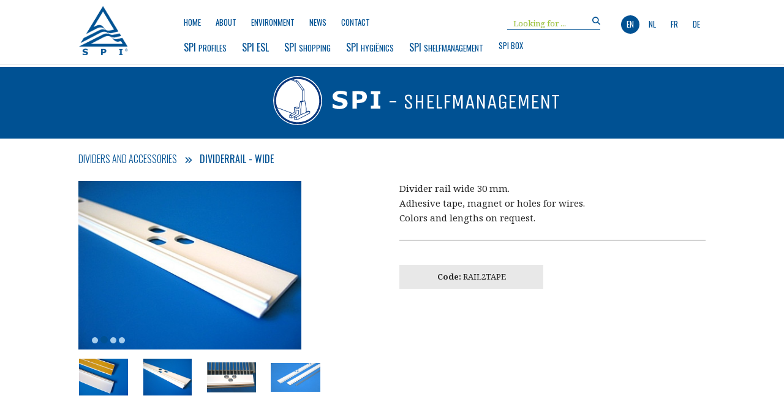

--- FILE ---
content_type: text/html; charset=UTF-8
request_url: https://www.spi-distribution.com/en/producten/dividers/dividers/dividerrail-wide
body_size: 18249
content:
<!doctype html><html lang="en" class="no-js sticky-footer"><head> <!-- Global site tag (gtag.js) - Google Analytics --><script async src="https://www.googletagmanager.com/gtag/js?id=UA-110567834-1"></script><script>
  window.dataLayer = window.dataLayer || [];
  function gtag(){dataLayer.push(arguments);}
  gtag('js', new Date());
  gtag('config', 'UA-110567834-1');
</script><!-- Google Tag Manager --> <script>(function(w,d,s,l,i){w[l]=w[l]||[];w[l].push({'gtm.start': 
new Date().getTime(),event:'gtm.js'});var f=d.getElementsByTagName(s)[0], 
j=d.createElement(s),dl=l!='dataLayer'?'&l='+l:'';j.async=true;j.src= 
'https://www.googletagmanager.com/gtm.js?id='+i+dl;f.parentNode.insertBefore(j,f); 
})(window,document,'script','dataLayer','GTM-KJVMX47P');</script> <!-- End Google Tag Manager --> <meta charset="utf-8"> <meta http-equiv="X-UA-Compatible" content="IE=edge"> <title>Dividerrail - wide.scanningrails</title> <meta name="keywords" content="Shelfmanagement, Dividers and accessories, Dividerrail - wide"> <meta name="description" content="Shelfmanagement - Dividers and accessories - Dividerrail - wide - Divider rail wide 30 mm.
Adhesive tape, magnet or holes for wires.
Colors and lengths on request.
"> <meta name="robots" content="index,follow,max-snippet:-1"> <meta name="viewport" content="width=device-width, initial-scale=1, minimal-ui"> <link rel="canonical" href="https://www.spi-distribution.com/en/producten/dividers/dividers/dividerrail-wide"> <link rel="stylesheet" href="https://shuttle-assets-new.s3.amazonaws.com/compiled/front-821b78f73f.css"> <link rel="stylesheet" href="https://shuttle-storage.s3.amazonaws.com/spifull02newprodstruct/system/themes/theme-f023d6f33b.css"> <link rel="stylesheet" href="https://fonts.googleapis.com/css?family=Oswald:400,400italic,700,700italic,300,300italic&subset=latin"> <link rel="stylesheet" href="https://fonts.googleapis.com/css?family=Noto+Serif:400,400italic,700,700italic&subset=latin"> <link rel="stylesheet" href="https://fonts.googleapis.com/css?family=Unica+One:400,400italic,700,700italic&subset=latin"> <script src="https://shuttle-assets-new.s3.amazonaws.com/assets/js/vendor/modernizr.min.js"></script> <script src="https://kit.fontawesome.com/f4fe980f49.js" crossorigin="anonymous"></script> <script src="https://kit.fontawesome.com/78bbb71bd9.js" crossorigin="anonymous"></script> <link rel="apple-touch-icon" sizes="57x57" href="https://shuttle-storage.s3.amazonaws.com/spifull02newprodstruct/system/favicon/apple-touch-icon-57x57.png?1488552530&v=d14e871fac"><link rel="apple-touch-icon" sizes="60x60" href="https://shuttle-storage.s3.amazonaws.com/spifull02newprodstruct/system/favicon/apple-touch-icon-60x60.png?1488552530&v=d14e871fac"><link rel="apple-touch-icon" sizes="72x72" href="https://shuttle-storage.s3.amazonaws.com/spifull02newprodstruct/system/favicon/apple-touch-icon-72x72.png?1488552530&v=d14e871fac"><link rel="apple-touch-icon" sizes="76x76" href="https://shuttle-storage.s3.amazonaws.com/spifull02newprodstruct/system/favicon/apple-touch-icon-76x76.png?1488552530&v=d14e871fac"><link rel="icon" type="image/png" href="https://shuttle-storage.s3.amazonaws.com/spifull02newprodstruct/system/favicon/favicon-32x32.png?1488552530&v=d14e871fac" sizes="32x32"><link rel="icon" type="image/png" href="https://shuttle-storage.s3.amazonaws.com/spifull02newprodstruct/system/favicon/favicon-16x16.png?1488552530&v=d14e871fac" sizes="16x16"><link rel="manifest" href="https://shuttle-storage.s3.amazonaws.com/spifull02newprodstruct/system/favicon/manifest.json?1488552530&v=d14e871fac"><link rel="shortcut icon" href="https://shuttle-storage.s3.amazonaws.com/spifull02newprodstruct/system/favicon/favicon.ico?1488552530&v=d14e871fac"><meta name="theme-color" content="#ffffff"> <meta name="apple-mobile-web-app-title" content="SPI distribution"> <meta name="application-name" content="SPI distribution"> <meta property="og:title" content="Dividerrail - wide"> <meta property="og:description" content="Divider rail wide 30 mm.
Adhesive tape, magnet or holes for wires.
Colors and lengths on request.
"> <meta property="og:type" content="website"> <meta property="og:url" content="https://www.spi-distribution.com/en/producten/dividers/dividers/dividerrail-wide"> <meta property="og:site_name" content="SPI distribution"> <meta property="twitter:card" content="summary_large_image"> <meta property="twitter:title" content="Dividerrail - wide"> <meta property="twitter:description" content="Divider rail wide 30 mm.
Adhesive tape, magnet or holes for wires.
Colors and lengths on request.
"> <link rel="alternate" hreflang="en" href="https://www.spi-distribution.com/en/producten/dividers/dividers/dividerrail-wide"> <link rel="alternate" hreflang="nl" href="https://www.spi-distribution.com/nl"> <link rel="alternate" hreflang="fr" href="https://www.spi-distribution.com/fr"> <link rel="alternate" hreflang="de" href="https://www.spi-distribution.com/de"> <link rel="alternate" hreflang="x-default" href="https://www.spi-distribution.com/en/producten/dividers/dividers/dividerrail-wide"> </head><body> <script type="application/ld+json">{"@context":"http://schema.org","@type":"Organization"}</script><!-- Google Tag Manager (noscript) --> <noscript><iframe src="https://www.googletagmanager.com/ns.html?id=GTM-KJVMX47P"
height="0" width="0" style="display:none;visibility:hidden"></iframe></noscript> <!-- End Google Tag Manager (noscript) --> <!--[if lt IE 10]> <p class="BrowseHappy">You are using an <strong>outdated</strong> browser. Please <a href="http://browsehappy.com/">upgrade your browser</a> to improve your experience.</p> <![endif]--> <div class="Page" id="page-15-product-details"><div class="Wrapper" id="wrapper"><section class="Header shuttle-Block sticky sticky-visible " ><div class="shuttle-Widget shuttle-TemplateWidget custom-style-89" id="widget-7-00da022d9372fcc25864e4046d7d4bce"><div class="Grid-widgetInnerCell EntityTrigger-7" ><div class="Row"></div><div class="Row"><div class="shuttle-Widget custom-style-125 u-md-hidden u-sm-hidden" id="widget-16047-62ce8b37fa43b866fcd224db6a066c87"><div class="Container "><div class="Grid-widgetInnerCell EntityTrigger-16047" ><div class="Row"><div class="shuttle-Widget-wrapGrid wrap-Grid" data-grid-cols="2"><div id="grid_bd9fee8b69" class="Grid Grid--withGutter-xsmall u-noResize"><div class="Grid-cell u-size2of12 u-noResize"><div class="Grid-innerCell " data-grid-cell="2/12"><a href="/en" class=""><div class="shuttle-Element shuttle-Element--image EntityTrigger-16051 Entity-16051 custom-style-3" alt="logo-03" title="" id="element-16051" data-url="https://shuttle-storage.s3.amazonaws.com/spifull02newprodstruct/SPI%20algemeen/logo-03.png?1559887967&w=1547&h=1526" style="height:100px""><div class="FlexEmbed-object" data-asset-resize-id="16051-734dd931232ae6c44bdb67541e95d4e0" data-asset-id="3" alt="logo-03" title="" role="img" style="background-image:url( https://shuttle-storage.s3.amazonaws.com/spifull02newprodstruct/system/resized/SPI%20algemeen/logo-03_382x0.png?1559887967 );background-position:left center;background-repeat: no-repeat;background-size:contain;"></div></div></a></div></div><div class="Grid-cell u-size10of12 u-noResize"><div class="Grid-innerCell " data-grid-cell="10/12"><div class="Row"><div class="shuttle-Element shuttle-Element--spacer" id="element-16074" style="height:15px"></div></div><div class="Row"><div class="shuttle-Element shuttle-Element--spacer" id="element-16057" style="height:0px"></div></div><div class="Row"><div class="shuttle-Element shuttle-Element--spacer" id="element-16072" style="height:10px"></div></div><div class="Row"><div class="shuttle-Widget-wrapGrid wrap-Grid" data-grid-cols="4"><div id="grid_13b3e390ca" class="Grid Grid--withGutter-xsmall u-noResize"><div class="Grid-cell u-size5of10 u-noResize"><div class="Grid-innerCell " data-grid-cell="5/10"><div class="Row"><div class="shuttle-Element shuttle-Element--spacer" id="element-19073" style="height:2px"></div></div><div class="Row"><style>@media (max-width: 767px) {	.Nav-16050 { display: none; visibility: hidden; }	.Nav--responsive-16050 { display: block; visibility: visible; }	}	#ToggleNav-c560a3649e:checked ~ .ToggleNav-label {	}</style><div class="NavWrapper Nav-16050" id="element-16050"><ul class="shuttle-Element shuttle-Element--navigation Nav Nav--withGutter custom-style-1"><li class="Nav-item"><a href="/en" class="Nav-itemTarget EntityTrigger-16050-0-0 custom-style-132" >Home</a></li><li class="Nav-item"><a href="/en/about" class="Nav-itemTarget EntityTrigger-16050-0-1 custom-style-132" >about</a></li><li class="Nav-item"><a href="/en/milieu" class="Nav-itemTarget EntityTrigger-16050-0-2 custom-style-132" >environment</a></li><li class="Nav-item"><a href="/en/news" class="Nav-itemTarget EntityTrigger-16050-0-3 custom-style-132" >news</a></li><li class="Nav-item"><a href="/en/contact" class="Nav-itemTarget EntityTrigger-16050-0-4 custom-style-132" >Contact</a></li></ul></div><div class="NavWrapper NavWrapper--responsive Nav--responsive-16050 " id="element-16050"><input class="ToggleNav " id="ToggleNav-c560a3649e" type="checkbox" tabindex="-1" aria-hidden="true"><label class="ToggleNav-label custom-style-responsive-navigation-toggle-button" for="ToggleNav-c560a3649e" aria-hidden="true"></label><ul class="shuttle-Element shuttle-Element--navigation Nav Nav--stacked Nav--withGutter custom-style-responsive-navigation-dropdown"><li class="Nav-item"><a href="/en" class="Nav-itemTarget EntityTrigger-16050-0-0 custom-style-responsive-navigation-button" >Home</a></li><li class="Nav-item"><a href="/en/about" class="Nav-itemTarget EntityTrigger-16050-0-1 custom-style-responsive-navigation-button" >about</a></li><li class="Nav-item"><a href="/en/milieu" class="Nav-itemTarget EntityTrigger-16050-0-2 custom-style-responsive-navigation-button" >environment</a></li><li class="Nav-item"><a href="/en/news" class="Nav-itemTarget EntityTrigger-16050-0-3 custom-style-responsive-navigation-button" >news</a></li><li class="Nav-item"><a href="/en/contact" class="Nav-itemTarget EntityTrigger-16050-0-4 custom-style-responsive-navigation-button" >Contact</a></li></ul></div></div></div></div><div class="Grid-cell u-size1of10 u-noResize"><div class="Grid-innerCell " data-grid-cell="1/10"><div class="shuttle-Element shuttle-Element--spacer" id="element-16076" style="height:0px"></div></div></div><div class="Grid-cell u-size2of10 u-noResize"><div class="Grid-innerCell " data-grid-cell="2/10"><div class="shuttle-FormWidget"><form method="POST" action="https://www.spi-distribution.com/form/en/16052" accept-charset="UTF-8" class="Form--vertical" enctype="multipart/form-data"><input type="hidden" name="redirect" value="/en/zoekresultaten"><input type="hidden" name="add_parameters" value="1"><div class="Row"><div class="shuttle-Widget-wrapGrid wrap-Grid" data-grid-cols="3"><div id="grid_b80bf48b63" class="Grid Grid--alignBottom"><div class="Grid-cell u-size1of12"><div class="Grid-innerCell " data-grid-cell="1/12"><div class="shuttle-Element shuttle-Element--spacer" id="element-16056" style="height:0px"></div></div></div><div class="Grid-cell u-size9of12"><div class="Grid-innerCell " data-grid-cell="9/12"><div class="Form-item " id="element-16055"><div class="Form-controls"><input id="fields[16055]" placeholder="Looking for ..." class="custom-style-83" data-parsley-maxlength="255" name="fields[16055]" type="text" value=""> </div></div></div></div><div class="Grid-cell u-size2of12"><div class="Grid-innerCell " data-grid-cell="2/12"><div class="Form-item Form-item--action"><div class="Form-controls"><button type="submit" class="Button custom-style-80 custom-style-84"><i class="fas fa-search"></i></button></div></div></div></div></div></div></div><input name="_origin" type="hidden" value="43"><input name="form_rendered_at" type="hidden" value="1769070184"></form></div></div></div><div class="Grid-cell u-size2of10 u-noResize"><div class="Grid-innerCell " data-grid-cell="2/10"><ul class="shuttle-Element shuttle-Element--langNavigation Nav Nav--withGutter-xsmall custom-style-language-navigation" id="element-16049"><li class="Nav-item is-first"><a class="Nav-itemTarget custom-style-language-navigation-item custom-style-language-navigation-item-active" href="/en/producten/dividers/dividers/dividerrail-wide">en</a></li><li class="Nav-item"><a class="Nav-itemTarget custom-style-language-navigation-item" href="/nl">nl</a></li><li class="Nav-item"><a class="Nav-itemTarget custom-style-language-navigation-item" href="/fr">fr</a></li><li class="Nav-item"><a class="Nav-itemTarget custom-style-language-navigation-item" href="/de">de</a></li></ul></div></div></div></div></div><div class="Row"><div class="shuttle-Element shuttle-Element--spacer" id="element-16075" style="height:30px"></div></div><div class="Row"></div><div class="Row"><div class="shuttle-Widget-wrapGrid wrap-Grid" data-grid-cols="2"><div id="grid_79c8789e16" class="Grid Grid--withGutter-xsmall u-noResize"><div class="Grid-cell u-size9of10 u-noResize"><div class="Grid-innerCell " data-grid-cell="9/10"><div class="shuttle-Widget custom-style-112 custom-style-138 menuright" id="widget-16095-a40e52a8f01fb54f94f5d19deea793aa"><div class="shuttle-Repeat-wrapGrid wrap-Grid" data-grid-cols="6"><div id="grid_872be02f61" class="Grid"><div class="Grid-cell u-size1of6 is-first"><div class="Grid-widgetInnerCell EntityTrigger-16095" ><div class="Row"><div class="shuttle-Widget custom-style-33" id="widget-16097-dd822f034b1c3c467dd0b6e7f28ab52c"><div class="Grid-widgetInnerCell EntityTrigger-16097" ><div class="Row"><div class="shuttle-Widget" id="widget-16104-8bcf819b31e34fe00dc46b44f3f95e9e"><a class="Grid-widgetInnerCell u-block EntityTrigger-16104" href="/en/producten/profiles" data-action="18"><div class="Row"><div class="shuttle-Element shuttle-Element--text custom-style-5" id="element-16106"><p><p><span class="custom-style-135">SPI&nbsp;</span><span class="color-13">Profiles</span></p></p></div></div></a></div></div><div class="Row"></div><div class="Row"><div class="shuttle-Widget custom-style-101" id="widget-16099-16522768f4d7db678e997ff811ebafe3"><div class="Row"><div class="Grid-widgetInnerCell EntityTrigger-16099" ><div class="Row"><div class="shuttle-Element shuttle-Element--button" id="element-16101"> <a data-action="1" href="/en/producten/profiles/adhesive-scanningrails" class="Button EntityTrigger-16101 custom-style-95 subitem">Adhesive scanningrails</a></div></div></div></div><div class="Row"><div class="Grid-widgetInnerCell EntityTrigger-16099" ><div class="Row"><div class="shuttle-Element shuttle-Element--button" id="element-16101"> <a data-action="2" href="/en/producten/profiles/wireshelvesbaskets-peghooks" class="Button EntityTrigger-16101 custom-style-95 subitem">Labelholders for Wireshelves/Baskets/ Peghooks</a></div></div></div></div><div class="Row"><div class="Grid-widgetInnerCell EntityTrigger-16099" ><div class="Row"><div class="shuttle-Element shuttle-Element--button" id="element-16101"> <a data-action="3" href="/en/producten/profiles/all-brands-in-metall-shelving" class="Button EntityTrigger-16101 custom-style-95 subitem">Datastrips for all brands in metall shelving</a></div></div></div></div><div class="Row"><div class="Grid-widgetInnerCell EntityTrigger-16099" ><div class="Row"><div class="shuttle-Element shuttle-Element--button" id="element-16101"> <a data-action="4" href="/en/producten/profiles/smartline-swingline" class="Button EntityTrigger-16101 custom-style-95 subitem">Smartline / Swingline</a></div></div></div></div><div class="Row"><div class="Grid-widgetInnerCell EntityTrigger-16099" ><div class="Row"><div class="shuttle-Element shuttle-Element--button" id="element-16101"> <a data-action="5" href="/en/producten/profiles/wooden-and-glass-shelving" class="Button EntityTrigger-16101 custom-style-95 subitem">Datastrip for wooden and glass shelving</a></div></div></div></div></div></div><div class="Row"></div></div></div></div></div></div><div class="Grid-cell u-size1of6 "><div class="Grid-widgetInnerCell EntityTrigger-16095" ><div class="Row"><div class="shuttle-Widget custom-style-33" id="widget-16097-dd822f034b1c3c467dd0b6e7f28ab52c"><div class="Grid-widgetInnerCell EntityTrigger-16097" ><div class="Row"><div class="shuttle-Widget" id="widget-16104-8bcf819b31e34fe00dc46b44f3f95e9e"><a class="Grid-widgetInnerCell u-block EntityTrigger-16104" href="/en/producten/tronic" data-action="19"><div class="Row"><div class="shuttle-Element shuttle-Element--text custom-style-5" id="element-16106"><p><p style="text-align: justify;"><span class="color-13"><span class="custom-style-135">SPI Esl</span></span></p></p></div></div></a></div></div><div class="Row"></div><div class="Row"><div class="shuttle-Widget custom-style-101" id="widget-16099-9520978a73514e3471d5381ae2ce31b1"><div class="Row"><div class="Grid-widgetInnerCell EntityTrigger-16099" ><div class="Row"><div class="shuttle-Element shuttle-Element--button" id="element-16101"> <a data-action="6" href="/en/producten/tronic/pricer" class="Button EntityTrigger-16101 custom-style-95 subitem">Pricer</a></div></div></div></div><div class="Row"><div class="Grid-widgetInnerCell EntityTrigger-16099" ><div class="Row"><div class="shuttle-Element shuttle-Element--button" id="element-16101"> <a data-action="7" href="/en/producten/tronic/sesimagotag" class="Button EntityTrigger-16101 custom-style-95 subitem">SES/Imagotag</a></div></div></div></div><div class="Row"><div class="Grid-widgetInnerCell EntityTrigger-16099" ><div class="Row"><div class="shuttle-Element shuttle-Element--button" id="element-16101"> <a data-action="8" href="/en/producten/tronic/solumsamsung" class="Button EntityTrigger-16101 custom-style-95 subitem">SoluM/Samsung</a></div></div></div></div><div class="Row"><div class="Grid-widgetInnerCell EntityTrigger-16099" ><div class="Row"><div class="shuttle-Element shuttle-Element--button" id="element-16101"> <a data-action="9" href="/en/producten/tronic/altierre" class="Button EntityTrigger-16101 custom-style-95 subitem">Altierre</a></div></div></div></div><div class="Row"><div class="Grid-widgetInnerCell EntityTrigger-16099" ><div class="Row"><div class="shuttle-Element shuttle-Element--button" id="element-16101"> <a data-action="10" href="/en/producten/tronic/digi" class="Button EntityTrigger-16101 custom-style-95 subitem">Digi</a></div></div></div></div><div class="Row"><div class="Grid-widgetInnerCell EntityTrigger-16099" ><div class="Row"><div class="shuttle-Element shuttle-Element--button" id="element-16101"> <a data-action="11" href="/en/producten/tronic/hanshow" class="Button EntityTrigger-16101 custom-style-95 subitem">Hanshow</a></div></div></div></div><div class="Row"><div class="Grid-widgetInnerCell EntityTrigger-16099" ><div class="Row"><div class="shuttle-Element shuttle-Element--button" id="element-16101"> <a data-action="12" href="/en/producten/tronic/other" class="Button EntityTrigger-16101 custom-style-95 subitem">Other</a></div></div></div></div></div></div><div class="Row"></div></div></div></div></div></div><div class="Grid-cell u-size1of6 "><div class="Grid-widgetInnerCell EntityTrigger-16095" ><div class="Row"><div class="shuttle-Widget custom-style-33" id="widget-16097-dd822f034b1c3c467dd0b6e7f28ab52c"><div class="Grid-widgetInnerCell EntityTrigger-16097" ><div class="Row"><div class="shuttle-Widget" id="widget-16104-8bcf819b31e34fe00dc46b44f3f95e9e"><a class="Grid-widgetInnerCell u-block EntityTrigger-16104" href="/en/producten/baskets" data-action="20"><div class="Row"><div class="shuttle-Element shuttle-Element--text custom-style-5" id="element-16106"><p><p><span class="color-13"><span class="custom-style-135">SPI </span>Shopping</span></p></p></div></div></a></div></div><div class="Row"></div><div class="Row"><div class="shuttle-Widget custom-style-101" id="widget-16099-8e18597e0c87b2cc54935b8b86ca84dc"><div class="Row"><div class="Grid-widgetInnerCell EntityTrigger-16099" ><div class="Row"><div class="shuttle-Element shuttle-Element--button" id="element-16101"> <a data-action="13" href="/en/producten/baskets/baskets" class="Button EntityTrigger-16101 custom-style-95 subitem">Baskets</a></div></div></div></div><div class="Row"><div class="Grid-widgetInnerCell EntityTrigger-16099" ><div class="Row"><div class="shuttle-Element shuttle-Element--button" id="element-16101"> <a data-action="14" href="/en/producten/baskets/rolling-baskets" class="Button EntityTrigger-16101 custom-style-95 subitem">Rolling baskets</a></div></div></div></div><div class="Row"><div class="Grid-widgetInnerCell EntityTrigger-16099" ><div class="Row"><div class="shuttle-Element shuttle-Element--button" id="element-16101"> <a data-action="15" href="/en/producten/baskets/trolleys" class="Button EntityTrigger-16101 custom-style-95 subitem">Trolleys</a></div></div></div></div></div></div><div class="Row"></div></div></div></div></div></div><div class="Grid-cell u-size1of6 "><div class="Grid-widgetInnerCell EntityTrigger-16095" ><div class="Row"><div class="shuttle-Widget custom-style-33" id="widget-16097-dd822f034b1c3c467dd0b6e7f28ab52c"><div class="Grid-widgetInnerCell EntityTrigger-16097" ><div class="Row"><div class="shuttle-Widget" id="widget-16104-8bcf819b31e34fe00dc46b44f3f95e9e"><a class="Grid-widgetInnerCell u-block EntityTrigger-16104" href="/en/producten/" data-action="21"><div class="Row"><div class="shuttle-Element shuttle-Element--text custom-style-5" id="element-16106"><p><p><span class="color-13"><span class="custom-style-135">SPI&nbsp;</span>Hygi&euml;nics</span></p></p></div></div></a></div></div><div class="Row"></div><div class="Row"><div class="shuttle-Widget custom-style-101" id="widget-16099-550a1dd82890af1416ef6bae8f9fc608"><div class="Row"><div class="Grid-widgetInnerCell EntityTrigger-16099" ></div></div></div></div><div class="Row"></div></div></div></div></div></div><div class="Grid-cell u-size1of6 "><div class="Grid-widgetInnerCell EntityTrigger-16095" ><div class="Row"><div class="shuttle-Widget custom-style-33" id="widget-16097-dd822f034b1c3c467dd0b6e7f28ab52c"><div class="Grid-widgetInnerCell EntityTrigger-16097" ><div class="Row"><div class="shuttle-Widget" id="widget-16104-8bcf819b31e34fe00dc46b44f3f95e9e"><a class="Grid-widgetInnerCell u-block EntityTrigger-16104" href="/en/producten/dividers" data-action="22"><div class="Row"><div class="shuttle-Element shuttle-Element--text custom-style-5" id="element-16106"><p><p style="text-align: justify;"><span class="color-13"><span class="custom-style-135">SPI </span>Shelfmanagement</span></p></p></div></div></a></div></div><div class="Row"></div><div class="Row"><div class="shuttle-Widget custom-style-101" id="widget-16099-b1d223440d8cee6039c9158e91d64f0d"><div class="Row"><div class="Grid-widgetInnerCell EntityTrigger-16099" ><div class="Row"><div class="shuttle-Element shuttle-Element--button" id="element-16101"> <a data-action="16" href="/en/producten/dividers/dividers" class="Button EntityTrigger-16101 custom-style-95 subitem">Dividers and accessories</a></div></div></div></div><div class="Row"><div class="Grid-widgetInnerCell EntityTrigger-16099" ><div class="Row"><div class="shuttle-Element shuttle-Element--button" id="element-16101"> <a data-action="17" href="/en/producten/dividers/pushers" class="Button EntityTrigger-16101 custom-style-95 subitem">Pushers / Rollers</a></div></div></div></div></div></div><div class="Row"></div></div></div></div></div></div><div class="Grid-cell u-size1of6 is-last"><div class="Grid-widgetInnerCell EntityTrigger-16095" ><div class="Row"><div class="shuttle-Widget custom-style-33" id="widget-16097-dd822f034b1c3c467dd0b6e7f28ab52c"><div class="Grid-widgetInnerCell EntityTrigger-16097" ><div class="Row"><div class="shuttle-Widget" id="widget-16104-8bcf819b31e34fe00dc46b44f3f95e9e"><a class="Grid-widgetInnerCell u-block EntityTrigger-16104" href="/en/producten/" data-action="23"><div class="Row"><div class="shuttle-Element shuttle-Element--text custom-style-5" id="element-16106"><p><p>SPI Box</p></p></div></div></a></div></div><div class="Row"></div><div class="Row"><div class="shuttle-Widget custom-style-101" id="widget-16099-356cc39451b24a4be989fc11e8cd30f5"><div class="Row"><div class="Grid-widgetInnerCell EntityTrigger-16099" ></div></div></div></div><div class="Row"></div></div></div></div></div></div></div></div></div></div></div><div class="Grid-cell u-size1of10 u-noResize"><div class="Grid-innerCell " data-grid-cell="1/10"><div class="shuttle-Element shuttle-Element--spacer" id="element-16071" style="height:0px"></div></div></div></div></div></div></div></div></div></div></div><div class="Row"><div class="shuttle-Element shuttle-Element--spacer" id="element-16058" style="height:1px"></div></div></div></div></div></div><div class="Row"><div class="shuttle-Widget u-lg-hidden" id="widget-519-7d1e221bdcac6c0fdf40867eec84fc92"><div class="Container "><div class="Grid-widgetInnerCell EntityTrigger-519" ><div class="Row Row--withGutter-xsmall"><div class="shuttle-Widget-wrapGrid wrap-Grid" data-grid-cols="2"><div id="grid_310cad2430" class="Grid Grid--withGutter Grid--withRowGutter-xsmall u-noResize"><div class="Grid-cell u-size4of12 u-noResize"><div class="Grid-innerCell " data-grid-cell="4/12"><a href="/en" class=""><div class="shuttle-Element shuttle-Element--image EntityTrigger-523 Entity-523 custom-style-3" alt="logo-03" title="" id="element-523" data-url="https://shuttle-storage.s3.amazonaws.com/spifull02newprodstruct/SPI%20algemeen/logo-03.png?1559887967&w=1547&h=1526" style="height:90px""><div class="FlexEmbed-object" data-asset-resize-id="523-5941d2867b5c1a1cd1d879c9837a458d" data-asset-id="3" alt="logo-03" title="" role="img" style="background-image:url( https://shuttle-storage.s3.amazonaws.com/spifull02newprodstruct/system/resized/SPI%20algemeen/logo-03_749x0.png?1559887967 );background-position:center center;background-repeat: no-repeat;background-size:contain;"></div></div></a></div></div><div class="Grid-cell u-size8of12 u-noResize"><div class="Grid-innerCell " data-grid-cell="8/12"><div class="Row Row--withGutter-xsmall"><div class="shuttle-Element shuttle-Element--spacer" id="element-1951" style="height:2px"></div></div><div class="Row Row--withGutter-xsmall"><ul class="shuttle-Element shuttle-Element--langNavigation Nav Nav--withGutter-small custom-style-language-navigation" id="element-521"><li class="Nav-item is-first"><a class="Nav-itemTarget custom-style-language-navigation-item custom-style-language-navigation-item-active" href="/en/producten/dividers/dividers/dividerrail-wide">en</a></li><li class="Nav-item"><a class="Nav-itemTarget custom-style-language-navigation-item" href="/nl">nl</a></li><li class="Nav-item"><a class="Nav-itemTarget custom-style-language-navigation-item" href="/fr">fr</a></li><li class="Nav-item"><a class="Nav-itemTarget custom-style-language-navigation-item" href="/de">de</a></li></ul></div><div class="Row Row--withGutter-xsmall"><div class="shuttle-FormWidget custom-style-80 custom-style-81"><form method="POST" action="https://www.spi-distribution.com/form/en/1855" accept-charset="UTF-8" class="Form--vertical" enctype="multipart/form-data"><input type="hidden" name="redirect" value="/en/zoekresultaten"><input type="hidden" name="add_parameters" value="1"><div class="Row"><div class="shuttle-Widget-wrapGrid wrap-Grid" data-grid-cols="2"><div id="grid_72cb53aec0" class="Grid Grid--alignBottom u-noResize"><div class="Grid-cell u-size10of12 u-noResize"><div class="Grid-innerCell " data-grid-cell="10/12"><div class="Form-item " id="element-1858"><div class="Form-controls"><input id="fields[1858]" placeholder="Looking for ..." class="custom-style-83" data-parsley-maxlength="255" name="fields[1858]" type="text" value=""> </div></div></div></div><div class="Grid-cell u-size2of12 u-noResize"><div class="Grid-innerCell " data-grid-cell="2/12"><div class="Form-item Form-item--action"><div class="Form-controls"><button type="submit" class="Button custom-style-80 custom-style-84"><i class="fas fa-search"></i></button></div></div></div></div></div></div></div><input name="_origin" type="hidden" value="43"><input name="form_rendered_at" type="hidden" value="1769070184"></form></div></div><div class="Row Row--withGutter-xsmall"><div class="shuttle-Element shuttle-Element--spacer" id="element-1860" style="height:10px"></div></div><div class="Row"><div class="shuttle-Widget" id="widget-13539-862b691d3c82bd4107035de133233fc9"><div class="Grid-widgetInnerCell EntityTrigger-13539" ><div class="Row"><div class="shuttle-Element shuttle-Element--button" id="element-13517"> <a href="javascript:;" class="Button EntityTrigger-13517 custom-style-129"><i class="fas fa-bars"></i> menu</a></div></div></div></div></div></div></div></div></div></div><div class="Row Row--withGutter-xsmall"><div class="shuttle-Widget custom-style-127" id="widget-13518-66389a7b3010d1926fd780d44d68de6a"><div class="Grid-widgetInnerCell EntityTrigger-13518" ><div class="Row"><div class="shuttle-Widget-wrapGrid wrap-Grid" data-grid-cols="2"><div id="grid_d150426fe2" class="Grid Grid--withGutter-small u-noResize"><div class="Grid-cell u-size4of12 u-noResize"><div class="Grid-innerCell " data-grid-cell="4/12"><div class="shuttle-Element shuttle-Element--spacer" id="element-13538" style="height:0px"></div></div></div><div class="Grid-cell u-size8of12 u-noResize"><div class="Grid-innerCell " data-grid-cell="8/12"><div class="shuttle-Element shuttle-Element--button" id="element-13530"> <a href="javascript:;" class="Button EntityTrigger-13530 custom-style-23"><i class="fas fa-times"></i> close</a></div></div></div></div></div></div><div class="Row"><div class="shuttle-Widget-wrapGrid wrap-Grid" data-grid-cols="3"><div id="grid_2a535ce671" class="Grid Grid--withGutter-small u-noResize"><div class="Grid-cell u-size1of12 u-noResize"><div class="Grid-innerCell " data-grid-cell="1/12"><div class="shuttle-Element shuttle-Element--spacer" id="element-13541" style="height:0px"></div></div></div><div class="Grid-cell u-size4of12 u-noResize"><div class="Grid-innerCell " data-grid-cell="4/12"><div class="Row"><div class="shuttle-Element shuttle-Element--button" id="element-13520"> <a href="/en" class="Button EntityTrigger-13520 custom-style-23 custom-style-128">HOME</a></div></div><div class="Row"><div class="shuttle-Element shuttle-Element--button" id="element-13531"> <a href="/en/about" class="Button EntityTrigger-13531 custom-style-23 custom-style-128">about</a></div></div><div class="Row"><div class="shuttle-Element shuttle-Element--button" id="element-13532"> <a href="/en/milieu" class="Button EntityTrigger-13532 custom-style-23 custom-style-128">environment</a></div></div><div class="Row"><div class="shuttle-Element shuttle-Element--button" id="element-13533"> <a href="/en/news" class="Button EntityTrigger-13533 custom-style-23 custom-style-128">news</a></div></div><div class="Row"><div class="shuttle-Element shuttle-Element--button" id="element-13534"> <a href="/en/contact" class="Button EntityTrigger-13534 custom-style-23 custom-style-128">Contact</a></div></div></div></div><div class="Grid-cell u-size7of12 u-noResize"><div class="Grid-innerCell " data-grid-cell="7/12"><div class="shuttle-Widget" id="widget-13535-fe32f6a29eb5d6bf807c1c5e7162eef0"><div class="Row"><div class="Grid-widgetInnerCell EntityTrigger-13535" ><div class="Row"><div class="shuttle-Element shuttle-Element--button" id="element-13526"> <a data-action="24" href="/en/producten/profiles" class="Button EntityTrigger-13526 custom-style-129">spi-Scanningprofiles</a></div></div></div></div><div class="Row"><div class="Grid-widgetInnerCell EntityTrigger-13535" ><div class="Row"><div class="shuttle-Element shuttle-Element--button" id="element-13526"> <a data-action="25" href="/en/producten/tronic" class="Button EntityTrigger-13526 custom-style-129">spi-Electronic labelholders</a></div></div></div></div><div class="Row"><div class="Grid-widgetInnerCell EntityTrigger-13535" ><div class="Row"><div class="shuttle-Element shuttle-Element--button" id="element-13526"> <a data-action="26" href="/en/producten/baskets" class="Button EntityTrigger-13526 custom-style-129">spi-Shopping baskets and trolleys</a></div></div></div></div><div class="Row"><div class="Grid-widgetInnerCell EntityTrigger-13535" ><div class="Row"><div class="shuttle-Element shuttle-Element--button" id="element-13526"> <a data-action="27" href="/en/producten/" class="Button EntityTrigger-13526 custom-style-129">spi-Hygienic Products </a></div></div></div></div><div class="Row"><div class="Grid-widgetInnerCell EntityTrigger-13535" ><div class="Row"><div class="shuttle-Element shuttle-Element--button" id="element-13526"> <a data-action="28" href="/en/producten/dividers" class="Button EntityTrigger-13526 custom-style-129">spi-Shelfmanagement</a></div></div></div></div><div class="Row"><div class="Grid-widgetInnerCell EntityTrigger-13535" ><div class="Row"><div class="shuttle-Element shuttle-Element--button" id="element-13526"> <a data-action="29" href="/en/producten/" class="Button EntityTrigger-13526 custom-style-129">spi-Plastic containers</a></div></div></div></div></div></div></div></div></div></div></div></div></div><div class="Row"><div class="shuttle-Element shuttle-Element--spacer custom-style-125" id="element-1861" style="height:10px"></div></div></div></div></div></div></div></div></section><section class="Main shuttle-Region " ><div class="Content shuttle-Block "><!-- Content-inner or Side-inner --><div class="Content-inner "><div class="shuttle-Widget shuttle-TemplateWidget" id="widget-3-45b4944d74da8e01668bac535cadec79"><div class="Grid-widgetInnerCell EntityTrigger-3" ><div class="Row Row--withGutter"><div class="shuttle-Element shuttle-Element--spacer u-sm-hidden" id="element-1949" style="height:85px"></div></div><div class="Row Row--withGutter"><div class="shuttle-Element shuttle-Element--spacer u-lg-hidden u-md-hidden" id="element-18235" style="height:90px"></div></div><div class="Row"><div class="Row Row--withGutter"><div class="shuttle-Widget" id="widget-4368-5ff2d5a94fe39cd9317a58b76c36f6dd"><div class="Grid-widgetInnerCell EntityTrigger-4368" ><div class="Row"><div class="shuttle-Widget custom-style-90" id="widget-4380-a0eac570d8deeed1a0a446e07b0ef9fc"><div class="Grid-widgetInnerCell EntityTrigger-4380" ><div class="Row"><div class="shuttle-Widget custom-style-88" id="widget-4382-2ccc7384e1eb88e914df42595569e0f6"><div class="Row"><div class="Grid-widgetInnerCell EntityTrigger-4382" ><div class="Row"><div class="shuttle-Widget" id="widget-14134-5314e85383c62e13918e8ee45d280726"><a class="Grid-widgetInnerCell u-block EntityTrigger-14134" href="/en/producten/dividers" data-action="30"><div class="Row"><div class="shuttle-Widget custom-style-88" id="widget-7722-ad00a3439a2dea3c02ce6a617dc03754"><div class="Grid-widgetInnerCell EntityTrigger-7722" ><div class="Row"><div class="shuttle-Element shuttle-Element--spacer" id="element-7724" style="height:10px"></div></div><div class="Row"><div class="shuttle-Widget-wrapGrid wrap-Grid" data-grid-cols="2"><div id="grid_67fcda5b46" class="Grid Grid--withGutter-small Grid--alignMiddle u-noResize"><div class="Grid-cell u-size5of12 u-noResize"><div class="Grid-innerCell " data-grid-cell="5/12"><div class="shuttle-Element shuttle-Element--image EntityTrigger-4387 Entity-4387 u-sm-hidden" alt="schapmanagement" title="" id="element-4387" data-url="https://shuttle-storage.s3.amazonaws.com/spifull02newprodstruct/schapmanagement.svg?1560243657&w=96&h=96" style="height:80px""><div class="FlexEmbed-object" data-asset-resize-id="4387-0-586b65970e64b3e9c4963f4eec34fefd-f0777cdf4c49a2138bf2435c76bf9da1" data-asset-id="207" alt="schapmanagement" title="" role="img" style="background-image:url( https://shuttle-storage.s3.amazonaws.com/spifull02newprodstruct/schapmanagement.svg?1560243657 );background-position:right center;background-repeat: no-repeat;background-size:contain;"></div></div></div></div><div class="Grid-cell u-size7of12 u-noResize"><div class="Grid-innerCell " data-grid-cell="7/12"><div class="shuttle-Widget u-sm-hidden" id="widget-10814-40086065e405ab1293d95ab08dc4643a"><div class="Grid-widgetInnerCell EntityTrigger-10814" ><div class="Row"><div class="shuttle-Widget-wrapGrid wrap-Grid" data-grid-cols="2"><div id="grid_d21b1a4076" class="Grid Grid--withGutter-small Grid--alignMiddle u-noResize"><div class="Grid-cell u-size1of8 u-noResize"><div class="Grid-innerCell " data-grid-cell="1/8"><div class="Row"><div class="shuttle-Element shuttle-Element--image EntityTrigger-10813 Entity-10813" alt="SPI-web-wit" title="" id="element-10813" data-url="https://shuttle-storage.s3.amazonaws.com/spifull02newprodstruct/SPI-web-wit.svg?1560501225&w=300&h=113" style="height:30px""><div class="FlexEmbed-object" data-asset-resize-id="10813-644c034c1db34c291e15e5e5c8e9015e" data-asset-id="217" alt="SPI-web-wit" title="" role="img" style="background-image:url( https://shuttle-storage.s3.amazonaws.com/spifull02newprodstruct/SPI-web-wit.svg?1560501225 );background-position:right center;background-repeat: no-repeat;background-size:contain;"></div></div></div><div class="Row"><div class="shuttle-Element shuttle-Element--spacer" id="element-10816" style="height:3px"></div></div></div></div><div class="Grid-cell u-size7of8 u-noResize"><div class="Grid-innerCell " data-grid-cell="7/8"><div class="Row"><div class="shuttle-Element shuttle-Element--spacer" id="element-10817" style="height:3px"></div></div><div class="Row"><div class="shuttle-Element shuttle-Element--title" id="element-4384"><h1 class="custom-style-122 custom-style-91 custom-style-115">- Shelfmanagement</h1></div></div></div></div></div></div></div></div></div></div></div></div></div></div><div class="Row"><div class="shuttle-Widget-wrapGrid wrap-Grid" data-grid-cols="2"><div id="grid_912656c38c" class="Grid Grid--withGutter-small Grid--alignMiddle u-noResize"><div class="Grid-cell u-size4of12 u-noResize"><div class="Grid-innerCell " data-grid-cell="4/12"></div></div><div class="Grid-cell u-size8of12 u-noResize"><div class="Grid-innerCell " data-grid-cell="8/12"><div class="Row"></div><div class="Row"><div class="shuttle-Widget u-lg-hidden u-md-hidden" id="widget-15831-1f1b756c7af2eb06b90594257363c12c"><div class="Grid-widgetInnerCell EntityTrigger-15831" ><div class="Row"><div class="shuttle-Element shuttle-Element--image EntityTrigger-15834 Entity-15834" alt="SPI-web-wit" title="" id="element-15834" data-url="https://shuttle-storage.s3.amazonaws.com/spifull02newprodstruct/SPI-web-wit.svg?1560501225&w=300&h=113" style="height:30px""><div class="FlexEmbed-object" data-asset-resize-id="15834-7abb856ad0db003358bf3c03855c988d" data-asset-id="217" alt="SPI-web-wit" title="" role="img" style="background-image:url( https://shuttle-storage.s3.amazonaws.com/spifull02newprodstruct/SPI-web-wit.svg?1560501225 );background-position:left center;background-repeat: no-repeat;background-size:contain;"></div></div></div><div class="Row"><div class="shuttle-Element shuttle-Element--spacer" id="element-15835" style="height:3px"></div></div><div class="Row"><div class="shuttle-Element shuttle-Element--title" id="element-15833"><h2 class="custom-style-122 custom-style-91">-<br />Shelfmanagement</h2></div></div><div class="Row"></div></div></div></div></div></div></div></div></div><div class="Row"><div class="shuttle-Element shuttle-Element--spacer" id="element-7725" style="height:10px"></div></div></div></div></div></a></div></div></div></div></div></div></div></div></div></div></div></div><div class="Row Row--withGutter"></div><div class="Row Row--withGutter"><div class="shuttle-Widget u-sm-hidden" id="widget-23784-46f78a80fff4b1a5cedd92a12065522a"><div class="Grid-widgetInnerCell EntityTrigger-23784" ><div class="Row Row--withGutter"></div><div class="Row Row--withGutter"><div class="shuttle-Widget" id="widget-23790-14be059d2f337c42ef6c5209c9f70cec"><div class="Container "><div class="Row"><div class="Grid-widgetInnerCell EntityTrigger-23790" ><div class="Row"><div class="shuttle-Element shuttle-Element--text custom-style-text" id="element-23792"><p><a href="/en/producten/dividers/dividers"><span class="custom-style-116">Dividers and accessories</span></a>&nbsp; &nbsp;&nbsp;<span class="color-13"><i class="fas fa-angle-double-right"></i></span><font color="#005193">&nbsp; &nbsp;</font>&nbsp;<span class="custom-style-117">Dividerrail - wide</span></p></div></div><div class="Row"></div></div></div></div></div></div><div class="Row Row--withGutter"><div class="shuttle-Widget custom-style-49" id="widget-23794-f62c141d765a495be16bc167192dc6f7"><div class="Container "><div class="Row"><div class="Grid-widgetInnerCell EntityTrigger-23794" ><div class="Row"><div class="shuttle-Widget-wrapGrid wrap-Grid" data-grid-cols="2"><div id="grid_ea89815e7f" class="Grid Grid--withGutter"><div class="Grid-cell u-size4of8"><div class="Grid-innerCell " data-grid-cell="4/8"><div class="Row"><div class="Slider" id="slider-23796-102d3828252e07cc32519b4bde346fbc"><div class="cycle-container"><div class="cycle-slideshow" data-cycle-log="false" data-cycle-loader="false" data-cycle-fx="fade" data-cycle-easing="easeInOutQuint" data-cycle-swipe="true" data-cycle-timeout="3500" data-cycle-delay="0" data-cycle-pause-on-hover="true" data-cycle-loop="30" data-cycle-allow-wrap="true" data-cycle-auto-height="container" data-cycle-slides="> .Slider-item" data-cycle-slide-class="Slider-item" data-cycle-slide-active-class="is-active" data-cycle-prev="#slider-prev-23796-102d3828252e07cc32519b4bde346fbc" data-cycle-next="#slider-next-23796-102d3828252e07cc32519b4bde346fbc" data-cycle-disabled-class="is-disabled" data-cycle-pager="#slider-pager-23796-102d3828252e07cc32519b4bde346fbc" data-cycle-pager-active-class="custom-style-slider-pager-item-active" data-cycle-pager-event="click" data-cycle-pager-template="<li class='Slider-pager-item custom-style-slider-pager-item'></li>"	><div class="Slider-item" data-slider-item="0"><div class="Row"><div class="shuttle-Element shuttle-Element--image EntityTrigger-23798 Entity-23798 shuttle-Element--image-lightbox" alt="Dividerrail - wide" title="Dividerrail - wide" id="element-23798" data-url="https://shuttle-storage.s3.amazonaws.com/spifull02newprodstruct/RAILMAG-RAIL2TAPE.jpg?1560626020&w=394&h=296"><div class="FlexEmbed"><div class="FlexEmbed-ratio" style="padding-bottom:55%"><div class="FlexEmbed-content"><div class="FlexEmbed-object" data-asset-resize-id="23798-0-62f5761a6466924b291ac2db82c494ed-0-df5b4743ab1e95724bbebb716b34e7e8" data-asset-id="270" alt="Dividerrail - wide" title="Dividerrail - wide" role="img" style="background-image:url( https://shuttle-storage.s3.amazonaws.com/spifull02newprodstruct/system/resized/RAILMAG-RAIL2TAPE_394x0.jpg?1560626020 );background-position:left center;background-repeat: no-repeat;background-size:contain;"></div></div></div></div></div></div></div><div class="Slider-item" data-slider-item="1"><div class="Row"><div class="shuttle-Element shuttle-Element--image EntityTrigger-23798 Entity-23798 shuttle-Element--image-lightbox" alt="Dividerrail - wide" title="Dividerrail - wide" id="element-23798" data-url="https://shuttle-storage.s3.amazonaws.com/spifull02newprodstruct/PERFORAIL%20VLAK.jpg?1560683074&w=391&h=295"><div class="FlexEmbed"><div class="FlexEmbed-ratio" style="padding-bottom:55%"><div class="FlexEmbed-content"><div class="FlexEmbed-object" data-asset-resize-id="23798-0-62f5761a6466924b291ac2db82c494ed-1-b323c5c44bf1c1c9189ff7d92ecce051" data-asset-id="283" alt="Dividerrail - wide" title="Dividerrail - wide" role="img" style="background-image:url( https://shuttle-storage.s3.amazonaws.com/spifull02newprodstruct/system/resized/PERFORAIL%20VLAK_391x0.jpg?1560683074 );background-position:left center;background-repeat: no-repeat;background-size:contain;"></div></div></div></div></div></div></div><div class="Slider-item" data-slider-item="2"><div class="Row"><div class="shuttle-Element shuttle-Element--image EntityTrigger-23798 Entity-23798 shuttle-Element--image-lightbox" alt="Dividerrail - wide" title="Dividerrail - wide" id="element-23798" data-url="https://shuttle-storage.s3.amazonaws.com/spifull02newprodstruct/PERFORAIL%2BDOP.jpg?1560683074&w=395&h=244"><div class="FlexEmbed"><div class="FlexEmbed-ratio" style="padding-bottom:55%"><div class="FlexEmbed-content"><div class="FlexEmbed-object" data-asset-resize-id="23798-0-62f5761a6466924b291ac2db82c494ed-2-9ed697c9c67d8a005f1a42b1ed427856" data-asset-id="276" alt="Dividerrail - wide" title="Dividerrail - wide" role="img" style="background-image:url( https://shuttle-storage.s3.amazonaws.com/spifull02newprodstruct/system/resized/PERFORAIL%2BDOP_395x0.jpg?1560683074 );background-position:left center;background-repeat: no-repeat;background-size:contain;"></div></div></div></div></div></div></div><div class="Slider-item" data-slider-item="3"><div class="Row"><div class="shuttle-Element shuttle-Element--image EntityTrigger-23798 Entity-23798 shuttle-Element--image-lightbox" alt="Dividerrail - wide" title="Dividerrail - wide" id="element-23798" data-url="https://shuttle-storage.s3.amazonaws.com/spifull02newprodstruct/montagerails.jpg?1560620340&w=5184&h=3012"><div class="FlexEmbed"><div class="FlexEmbed-ratio" style="padding-bottom:55%"><div class="FlexEmbed-content"><div class="FlexEmbed-object" data-asset-resize-id="23798-0-62f5761a6466924b291ac2db82c494ed-3-b7b8e3963302420e8d18acb72e115497" data-asset-id="262" alt="Dividerrail - wide" title="Dividerrail - wide" role="img" style="background-image:url( https://shuttle-storage.s3.amazonaws.com/spifull02newprodstruct/system/resized/montagerails_1150x0.jpg?1560620340 );background-position:left center;background-repeat: no-repeat;background-size:contain;"></div></div></div></div></div></div></div></div><ul id="slider-pager-23796-102d3828252e07cc32519b4bde346fbc"	class="Nav Slider-pager custom-style-slider-pager"></ul></div></div></div><div class="Row"><div class="shuttle-Element shuttle-Element--spacer" id="element-23852" style="height:15px"></div></div><div class="Row"><div class="shuttle-Widget" id="widget-23799-2cbd35e9e116c323a8f2fb1176bf6d8f"><div class="shuttle-Repeat-wrapGrid wrap-Grid" data-grid-cols="5"><div id="grid_17b49f0149" class="Grid Grid--withGutter Grid--withRowGutter"><div class="Grid-cell u-size1of5 is-first"><div class="Grid-widgetInnerCell EntityTrigger-23799" ><div class="Row"><div class="shuttle-Element shuttle-Element--image EntityTrigger-23801 Entity-23801" alt="RAILMAG-RAIL2TAPE" title="" id="element-23801" data-url="https://shuttle-storage.s3.amazonaws.com/spifull02newprodstruct/RAILMAG-RAIL2TAPE.jpg?1560626020&w=394&h=296" style="height:60px""><div class="FlexEmbed-object" data-asset-resize-id="23801-0-f7d1aaf4c65e5b686939334a03aefe2c-0-bde487ffe7828febbbc081592d3e394e" data-asset-id="270" alt="RAILMAG-RAIL2TAPE" title="" role="img" style="background-image:url( https://shuttle-storage.s3.amazonaws.com/spifull02newprodstruct/system/resized/RAILMAG-RAIL2TAPE_230x0.jpg?1560626020 );background-position:center center;background-repeat: no-repeat;background-size:contain;"></div></div></div></div></div><div class="Grid-cell u-size1of5 "><div class="Grid-widgetInnerCell EntityTrigger-23799" ><div class="Row"><div class="shuttle-Element shuttle-Element--image EntityTrigger-23801 Entity-23801" alt="PERFORAIL VLAK" title="" id="element-23801" data-url="https://shuttle-storage.s3.amazonaws.com/spifull02newprodstruct/PERFORAIL%20VLAK.jpg?1560683074&w=391&h=295" style="height:60px""><div class="FlexEmbed-object" data-asset-resize-id="23801-0-f7d1aaf4c65e5b686939334a03aefe2c-1-b060651f25f0e0b0f5458a8f727f9077" data-asset-id="283" alt="PERFORAIL VLAK" title="" role="img" style="background-image:url( https://shuttle-storage.s3.amazonaws.com/spifull02newprodstruct/system/resized/PERFORAIL%20VLAK_230x0.jpg?1560683074 );background-position:center center;background-repeat: no-repeat;background-size:contain;"></div></div></div></div></div><div class="Grid-cell u-size1of5 "><div class="Grid-widgetInnerCell EntityTrigger-23799" ><div class="Row"><div class="shuttle-Element shuttle-Element--image EntityTrigger-23801 Entity-23801" alt="PERFORAIL+DOP" title="" id="element-23801" data-url="https://shuttle-storage.s3.amazonaws.com/spifull02newprodstruct/PERFORAIL%2BDOP.jpg?1560683074&w=395&h=244" style="height:60px""><div class="FlexEmbed-object" data-asset-resize-id="23801-0-f7d1aaf4c65e5b686939334a03aefe2c-2-b5b25752554b9fcb3704c30e5d7e6628" data-asset-id="276" alt="PERFORAIL+DOP" title="" role="img" style="background-image:url( https://shuttle-storage.s3.amazonaws.com/spifull02newprodstruct/system/resized/PERFORAIL%2BDOP_230x0.jpg?1560683074 );background-position:center center;background-repeat: no-repeat;background-size:contain;"></div></div></div></div></div><div class="Grid-cell u-size1of5 "><div class="Grid-widgetInnerCell EntityTrigger-23799" ><div class="Row"><div class="shuttle-Element shuttle-Element--image EntityTrigger-23801 Entity-23801" alt="montagerails" title="" id="element-23801" data-url="https://shuttle-storage.s3.amazonaws.com/spifull02newprodstruct/montagerails.jpg?1560620340&w=5184&h=3012" style="height:60px""><div class="FlexEmbed-object" data-asset-resize-id="23801-0-f7d1aaf4c65e5b686939334a03aefe2c-3-8169d3d42b53ea463f1125f114a5b810" data-asset-id="262" alt="montagerails" title="" role="img" style="background-image:url( https://shuttle-storage.s3.amazonaws.com/spifull02newprodstruct/system/resized/montagerails_230x0.jpg?1560620340 );background-position:center center;background-repeat: no-repeat;background-size:contain;"></div></div></div></div></div></div></div></div></div><div class="Row"><div class="shuttle-Element shuttle-Element--spacer" id="element-23855" style="height:15px"></div></div><div class="Row"></div><div class="Row"></div></div></div><div class="Grid-cell u-size4of8"><div class="Grid-innerCell " data-grid-cell="4/8"><div class="Row"><div class="shuttle-Widget" id="widget-23802-455602d06641d80c01b6d84586d6c1c1"><div class="Grid-widgetInnerCell EntityTrigger-23802" ><div class="Row Row--withGutter Row--withDivider Row--withBorderWidth-2" style="border-bottom-color: #d2d2d2;"><div class="shuttle-Element shuttle-Element--text custom-style-69" id="element-23804"><p>Divider rail wide 30 mm.</p><p>Adhesive tape, magnet&nbsp;or holes for wires.</p><p>Colors and lengths on request.</p></div></div><div class="Row"><div class="shuttle-Element shuttle-Element--text custom-style-70" id="element-23805"></div></div></div></div></div><div class="Row"><div class="shuttle-Element shuttle-Element--spacer" id="element-23853" style="height:15px"></div></div><div class="Row"><div class="shuttle-Widget custom-style-77" id="widget-23848-6f6ba6e83ef5e52eb45b9ea627d72b70"><div class="shuttle-Repeat-wrapGrid wrap-Grid" data-grid-cols="2"><div id="grid_1583447ffb" class="Grid Grid--withGutter"><div class="Grid-cell u-size1of2 is-first"><div class="Grid-widgetInnerCell EntityTrigger-23848" ><div class="Row"><div class="shuttle-Element shuttle-Element--text custom-style-66" id="element-23850"><p><strong>Code:</strong> RAIL2TAPE</p></div></div></div></div></div></div></div></div><div class="Row"><div class="shuttle-Element shuttle-Element--spacer" id="element-23854" style="height:15px"></div></div></div></div></div></div></div><div class="Row"><div class="shuttle-Element shuttle-Element--spacer" id="element-23851" style="height:10px"></div></div><div class="Row"></div></div></div></div></div></div><div class="Row Row--withGutter"><div class="shuttle-Widget custom-style-110" id="widget-23914-f64466120680fd0bcb72acac0652ad8d"><div class="Grid-widgetInnerCell EntityTrigger-23914" ><div class="Row"><div class="shuttle-Element shuttle-Element--spacer" id="element-23923" style="height:30px"></div></div><div class="Row"><div class="shuttle-Widget" id="widget-23916-26fd1699359cb04d636f0ef005ac7304"><div class="Container "><div class="Grid-widgetInnerCell EntityTrigger-23916" ><div class="Row"><div class="shuttle-Element shuttle-Element--title" id="element-23918"><h2 class="custom-style-h2 custom-style-51">Discover all our dividers</h2></div></div><div class="Row"><div class="shuttle-Widget" id="widget-23919-8dc516122c8cc0defd6e94e93138ead2"><div class="Row Row--withGutter-xsmall"><div class="Grid-widgetInnerCell EntityTrigger-23919" ><div class="Row"><div class="shuttle-Element shuttle-Element--button" id="element-23921"> <a data-action="31" href="/en/producten/dividers/dividers/dividers-vision120" class="Button EntityTrigger-23921 custom-style-108">- Dividers VISION 60/120<br /></a></div></div><div class="Row"></div></div></div><div class="Row Row--withGutter-xsmall"><div class="Grid-widgetInnerCell EntityTrigger-23919" ><div class="Row"><div class="shuttle-Element shuttle-Element--button" id="element-23921"> <a data-action="32" href="/en/producten/dividers/dividers/dividers-spivi-25" class="Button EntityTrigger-23921 custom-style-108">- Dividers SPIVI 25</a></div></div><div class="Row"></div></div></div><div class="Row Row--withGutter-xsmall"><div class="Grid-widgetInnerCell EntityTrigger-23919" ><div class="Row"><div class="shuttle-Element shuttle-Element--button" id="element-23921"> <a data-action="33" href="/en/producten/dividers/dividers/dividers-spivi-60" class="Button EntityTrigger-23921 custom-style-108">- Dividers SPIVI 60</a></div></div><div class="Row"></div></div></div><div class="Row Row--withGutter-xsmall"><div class="Grid-widgetInnerCell EntityTrigger-23919" ><div class="Row"><div class="shuttle-Element shuttle-Element--button" id="element-23921"> <a data-action="34" href="/en/producten/dividers/dividers/t-dividers-spivit-60" class="Button EntityTrigger-23921 custom-style-108">- T dividers SPIVIT 60</a></div></div><div class="Row"></div></div></div><div class="Row Row--withGutter-xsmall"><div class="Grid-widgetInnerCell EntityTrigger-23919" ><div class="Row"><div class="shuttle-Element shuttle-Element--button" id="element-23921"> <a data-action="35" href="/en/producten/dividers/dividers/t-dividers-spivit-120-1" class="Button EntityTrigger-23921 custom-style-108">- T dividers SPIVIT 120 </a></div></div><div class="Row"></div></div></div><div class="Row Row--withGutter-xsmall"><div class="Grid-widgetInnerCell EntityTrigger-23919" ><div class="Row"><div class="shuttle-Element shuttle-Element--button" id="element-23921"> <a data-action="36" href="/en/producten/dividers/dividers/dividers-spivip60-plugin" class="Button EntityTrigger-23921 custom-style-108">- Dividers Plugin</a></div></div><div class="Row"></div></div></div><div class="Row Row--withGutter-xsmall"><div class="Grid-widgetInnerCell EntityTrigger-23919" ><div class="Row"><div class="shuttle-Element shuttle-Element--button" id="element-23921"> <a data-action="37" href="/en/producten/dividers/dividers/dividers-spivi-200" class="Button EntityTrigger-23921 custom-style-108">- Dividers SPIVI 200</a></div></div><div class="Row"></div></div></div><div class="Row Row--withGutter-xsmall"><div class="Grid-widgetInnerCell EntityTrigger-23919" ><div class="Row"><div class="shuttle-Element shuttle-Element--button" id="element-23921"> <a data-action="38" href="/en/producten/dividers/dividers/breakable-dividers-spivisec-60120" class="Button EntityTrigger-23921 custom-style-108">- Breakable dividers SPIVISEC 60/120</a></div></div><div class="Row"></div></div></div><div class="Row Row--withGutter-xsmall"><div class="Grid-widgetInnerCell EntityTrigger-23919" ><div class="Row"><div class="shuttle-Element shuttle-Element--button" id="element-23921"> <a data-action="39" href="/en/producten/dividers/dividers/dividerrail-small" class="Button EntityTrigger-23921 custom-style-108">- Dividerrail - small</a></div></div><div class="Row"></div></div></div><div class="Row Row--withGutter-xsmall"><div class="Grid-widgetInnerCell EntityTrigger-23919" ><div class="Row"><div class="shuttle-Element shuttle-Element--button" id="element-23921"> <a data-action="40" href="/en/producten/dividers/dividers/dividerrail-uchannel" class="Button EntityTrigger-23921 custom-style-108">- Dividerrail - U-channel</a></div></div><div class="Row"></div></div></div><div class="Row Row--withGutter-xsmall"><div class="Grid-widgetInnerCell EntityTrigger-23919" ><div class="Row"></div><div class="Row"><div class="shuttle-Element shuttle-Element--button" id="element-23922"> <a data-action="41" href="/en/producten/dividers/dividers/dividerrail-wide" class="Button EntityTrigger-23922 custom-style-109">- Dividerrail - wide</a></div></div></div></div><div class="Row Row--withGutter-xsmall"><div class="Grid-widgetInnerCell EntityTrigger-23919" ><div class="Row"><div class="shuttle-Element shuttle-Element--button" id="element-23921"> <a data-action="42" href="/en/producten/dividers/dividers/frontrail" class="Button EntityTrigger-23921 custom-style-108">- Frontrail</a></div></div><div class="Row"></div></div></div><div class="Row Row--withGutter-xsmall"><div class="Grid-widgetInnerCell EntityTrigger-23919" ><div class="Row"><div class="shuttle-Element shuttle-Element--button" id="element-23921"> <a data-action="43" href="/en/producten/dividers/dividers/self-adhesive-promorail" class="Button EntityTrigger-23921 custom-style-108">- Self adhesive promorail</a></div></div><div class="Row"></div></div></div><div class="Row Row--withGutter-xsmall"><div class="Grid-widgetInnerCell EntityTrigger-23919" ><div class="Row"><div class="shuttle-Element shuttle-Element--button" id="element-23921"> <a data-action="44" href="/en/producten/dividers/dividers/self-adhesive-rail" class="Button EntityTrigger-23921 custom-style-108">- IZYFIX self adhesive rail</a></div></div><div class="Row"></div></div></div><div class="Row Row--withGutter-xsmall"><div class="Grid-widgetInnerCell EntityTrigger-23919" ><div class="Row"><div class="shuttle-Element shuttle-Element--button" id="element-23921"> <a data-action="45" href="/en/producten/dividers/dividers/frontrail-izyfix" class="Button EntityTrigger-23921 custom-style-108">- Frontrail IZYFIX</a></div></div><div class="Row"></div></div></div><div class="Row Row--withGutter-xsmall"><div class="Grid-widgetInnerCell EntityTrigger-23919" ><div class="Row"><div class="shuttle-Element shuttle-Element--button" id="element-23921"> <a data-action="46" href="/en/producten/dividers/dividers/izyfix-tego" class="Button EntityTrigger-23921 custom-style-108">- IZYFIX Tego</a></div></div><div class="Row"></div></div></div><div class="Row Row--withGutter-xsmall"><div class="Grid-widgetInnerCell EntityTrigger-23919" ><div class="Row"><div class="shuttle-Element shuttle-Element--button" id="element-23921"> <a data-action="47" href="/en/producten/dividers/dividers/rear-spivitrapspivirug" class="Button EntityTrigger-23921 custom-style-108">- Rear spivitrap + spivirug</a></div></div><div class="Row"></div></div></div><div class="Row Row--withGutter-xsmall"><div class="Grid-widgetInnerCell EntityTrigger-23919" ><div class="Row"><div class="shuttle-Element shuttle-Element--button" id="element-23921"> <a data-action="48" href="/en/producten/dividers/dividers/t-divider-pvc" class="Button EntityTrigger-23921 custom-style-108">- T - Divider PVC</a></div></div><div class="Row"></div></div></div><div class="Row"><div class="Grid-widgetInnerCell EntityTrigger-23919" ><div class="Row"><div class="shuttle-Element shuttle-Element--button" id="element-23921"> <a data-action="49" href="/en/producten/dividers/dividers/divider-divtego" class="Button EntityTrigger-23921 custom-style-108">- Divider divtego</a></div></div><div class="Row"></div></div></div></div></div></div></div></div></div><div class="Row"><div class="shuttle-Element shuttle-Element--spacer" id="element-23924" style="height:30px"></div></div></div></div></div><div class="Row Row--withGutter"><div class="shuttle-Widget custom-style-49" id="widget-23860-2dbf18a71713bc3b612072192407ba22"><div class="Container "><div class="Row"><div class="Grid-widgetInnerCell EntityTrigger-23860" ><div class="Row Row--withGutter"><div class="shuttle-Widget-wrapGrid wrap-Grid" data-grid-cols="3"><div id="grid_2e0ff4ce63" class="Grid Grid--withGutter Grid--withRowGutter"><div class="Grid-cell u-size2of8"><div class="Grid-innerCell " data-grid-cell="2/8"><div class="shuttle-Element shuttle-Element--spacer" id="element-23912" style="height:0px"></div></div></div><div class="Grid-cell u-size4of8"><div class="Grid-innerCell " data-grid-cell="4/8"><div class="shuttle-Widget custom-style-88" id="widget-23904-69e45c485182ab1a2c457d95de215c09"><div class="Grid-widgetInnerCell EntityTrigger-23904" ><div class="Row Row--withGutter-small"><div class="shuttle-Element shuttle-Element--button" id="element-23906"> <a href="/en/contact" class="Button EntityTrigger-23906 custom-style-56">Order and advice</a></div></div><div class="Row"><div class="shuttle-Element shuttle-Element--button" id="element-23907"> <a href="/en/contact" class="Button EntityTrigger-23907 custom-style-56">special question</a></div></div></div></div></div></div><div class="Grid-cell u-size2of8"><div class="Grid-innerCell " data-grid-cell="2/8"><div class="shuttle-Element shuttle-Element--spacer" id="element-23913" style="height:0px"></div></div></div></div></div></div><div class="Row Row--withGutter"><div class="shuttle-Widget custom-style-88" id="widget-23909-09fa5a3b91002ddf86931103924c145d"><div class="Grid-widgetInnerCell EntityTrigger-23909" ><div class="Row"><div class="shuttle-Element shuttle-Element--button" id="element-23911"> <a data-action="50" href="/en/producten/dividers/dividers" class="Button EntityTrigger-23911 custom-style-button">back to Dividers and accessories</a></div></div></div></div></div><div class="Row Row--withGutter"><div class="shuttle-Element shuttle-Element--spacer" id="element-23908" style="height:0px"></div></div><div class="Row"></div></div></div></div></div></div><div class="Row"><div class="shuttle-Widget custom-style-88" id="widget-23858-a71e102b1993622e2cf8d3472e7eef1d"></div></div></div></div></div><div class="Row Row--withGutter"><div class="shuttle-Widget u-lg-hidden u-md-hidden" id="widget-23927-68a3fbfa08b20616c56f716377257fd2"><div class="Grid-widgetInnerCell EntityTrigger-23927" ><div class="Row Row--withGutter"></div><div class="Row Row--withGutter"><div class="shuttle-Widget" id="widget-23933-6bc043181719c8e5d9cd503cb5c0925e"><div class="Container "><div class="Row"><div class="Grid-widgetInnerCell EntityTrigger-23933" ><div class="Row"><div class="shuttle-Element shuttle-Element--text custom-style-text" id="element-23935"><p><a href="/en/producten/dividers/dividers"><span class="custom-style-116">Dividers and accessories</span></a>&nbsp; &nbsp;&nbsp;<span class="color-13"><i class="fas fa-angle-double-right"></i></span><font color="#005193">&nbsp; &nbsp;</font>&nbsp;<span class="custom-style-117">Dividerrail - wide</span></p></div></div><div class="Row"></div></div></div></div></div></div><div class="Row Row--withGutter"><div class="shuttle-Widget custom-style-49" id="widget-23937-9d535fbd58d1c1ba20ed596439dc8550"><div class="Container "><div class="Row"><div class="Grid-widgetInnerCell EntityTrigger-23937" ><div class="Row Row--withGutter-xsmall"><div class="shuttle-Widget-wrapGrid wrap-Grid" data-grid-cols="2"><div id="grid_c0dc6d6c8e" class="Grid Grid--withGutter Grid--withRowGutter-xsmall"><div class="Grid-cell u-size4of8"><div class="Grid-innerCell " data-grid-cell="4/8"><div class="Row Row--withGutter-xsmall"><div class="Slider" id="slider-23939-e0f9823872ecdff7f88aa5b345985f9c"><div class="cycle-container"><div class="cycle-slideshow" data-cycle-log="false" data-cycle-loader="false" data-cycle-fx="fade" data-cycle-easing="easeInOutQuint" data-cycle-swipe="true" data-cycle-timeout="3500" data-cycle-delay="0" data-cycle-pause-on-hover="true" data-cycle-loop="30" data-cycle-allow-wrap="true" data-cycle-auto-height="container" data-cycle-slides="> .Slider-item" data-cycle-slide-class="Slider-item" data-cycle-slide-active-class="is-active" data-cycle-prev="#slider-prev-23939-e0f9823872ecdff7f88aa5b345985f9c" data-cycle-next="#slider-next-23939-e0f9823872ecdff7f88aa5b345985f9c" data-cycle-disabled-class="is-disabled" data-cycle-pager="#slider-pager-23939-e0f9823872ecdff7f88aa5b345985f9c" data-cycle-pager-active-class="custom-style-slider-pager-item-active" data-cycle-pager-event="click" data-cycle-pager-template="<li class='Slider-pager-item custom-style-slider-pager-item'></li>"	><div class="Slider-item" data-slider-item="0"><div class="Row"><div class="shuttle-Element shuttle-Element--image EntityTrigger-23941 Entity-23941 shuttle-Element--image-lightbox" alt="Shelfmanagement - Dividers and accessories" title="Shelfmanagement - Dividers and accessories" id="element-23941" data-url="https://shuttle-storage.s3.amazonaws.com/spifull02newprodstruct/RAILMAG-RAIL2TAPE.jpg?1560626020&w=394&h=296"><div class="FlexEmbed"><div class="FlexEmbed-ratio" style="padding-bottom:55%"><div class="FlexEmbed-content"><div class="FlexEmbed-object" data-asset-resize-id="23941-0-0b3896fe56a032ad6ee0448ebc3fa15c-0-1a75a919628eefd5be8e73cfcb45beb7" data-asset-id="270" alt="Shelfmanagement - Dividers and accessories" title="Shelfmanagement - Dividers and accessories" role="img" style="background-image:url( https://shuttle-storage.s3.amazonaws.com/spifull02newprodstruct/system/resized/RAILMAG-RAIL2TAPE_394x0.jpg?1560626020 );background-position:center center;background-repeat: no-repeat;background-size:contain;"></div></div></div></div></div></div></div><div class="Slider-item" data-slider-item="1"><div class="Row"><div class="shuttle-Element shuttle-Element--image EntityTrigger-23941 Entity-23941 shuttle-Element--image-lightbox" alt="Shelfmanagement - Dividers and accessories" title="Shelfmanagement - Dividers and accessories" id="element-23941" data-url="https://shuttle-storage.s3.amazonaws.com/spifull02newprodstruct/PERFORAIL%20VLAK.jpg?1560683074&w=391&h=295"><div class="FlexEmbed"><div class="FlexEmbed-ratio" style="padding-bottom:55%"><div class="FlexEmbed-content"><div class="FlexEmbed-object" data-asset-resize-id="23941-0-0b3896fe56a032ad6ee0448ebc3fa15c-1-c4fe09062f7628e53da6f05d70d7fd1d" data-asset-id="283" alt="Shelfmanagement - Dividers and accessories" title="Shelfmanagement - Dividers and accessories" role="img" style="background-image:url( https://shuttle-storage.s3.amazonaws.com/spifull02newprodstruct/system/resized/PERFORAIL%20VLAK_391x0.jpg?1560683074 );background-position:center center;background-repeat: no-repeat;background-size:contain;"></div></div></div></div></div></div></div><div class="Slider-item" data-slider-item="2"><div class="Row"><div class="shuttle-Element shuttle-Element--image EntityTrigger-23941 Entity-23941 shuttle-Element--image-lightbox" alt="Shelfmanagement - Dividers and accessories" title="Shelfmanagement - Dividers and accessories" id="element-23941" data-url="https://shuttle-storage.s3.amazonaws.com/spifull02newprodstruct/PERFORAIL%2BDOP.jpg?1560683074&w=395&h=244"><div class="FlexEmbed"><div class="FlexEmbed-ratio" style="padding-bottom:55%"><div class="FlexEmbed-content"><div class="FlexEmbed-object" data-asset-resize-id="23941-0-0b3896fe56a032ad6ee0448ebc3fa15c-2-e3ca16db4a274652194f6ad9f9785475" data-asset-id="276" alt="Shelfmanagement - Dividers and accessories" title="Shelfmanagement - Dividers and accessories" role="img" style="background-image:url( https://shuttle-storage.s3.amazonaws.com/spifull02newprodstruct/system/resized/PERFORAIL%2BDOP_395x0.jpg?1560683074 );background-position:center center;background-repeat: no-repeat;background-size:contain;"></div></div></div></div></div></div></div><div class="Slider-item" data-slider-item="3"><div class="Row"><div class="shuttle-Element shuttle-Element--image EntityTrigger-23941 Entity-23941 shuttle-Element--image-lightbox" alt="Shelfmanagement - Dividers and accessories" title="Shelfmanagement - Dividers and accessories" id="element-23941" data-url="https://shuttle-storage.s3.amazonaws.com/spifull02newprodstruct/montagerails.jpg?1560620340&w=5184&h=3012"><div class="FlexEmbed"><div class="FlexEmbed-ratio" style="padding-bottom:55%"><div class="FlexEmbed-content"><div class="FlexEmbed-object" data-asset-resize-id="23941-0-0b3896fe56a032ad6ee0448ebc3fa15c-3-1d9c7d59c27ccccf8d7dc558f7a48732" data-asset-id="262" alt="Shelfmanagement - Dividers and accessories" title="Shelfmanagement - Dividers and accessories" role="img" style="background-image:url( https://shuttle-storage.s3.amazonaws.com/spifull02newprodstruct/system/resized/montagerails_1150x0.jpg?1560620340 );background-position:center center;background-repeat: no-repeat;background-size:contain;"></div></div></div></div></div></div></div></div><ul id="slider-pager-23939-e0f9823872ecdff7f88aa5b345985f9c"	class="Nav Slider-pager custom-style-slider-pager"></ul></div></div></div><div class="Row Row--withGutter-xsmall"><div class="shuttle-Widget" id="widget-23942-ca535a014a5794dbe736c34882a4dff7"><div class="shuttle-Repeat-wrapGrid wrap-Grid" data-grid-cols="3"><div id="grid_3b7089132b" class="Grid Grid--withGutter-small Grid--withRowGutter-small u-noResize"><div class="Grid-cell u-size1of3 is-first"><div class="Grid-widgetInnerCell EntityTrigger-23942" ><div class="Row"><div class="shuttle-Element shuttle-Element--image EntityTrigger-23944 Entity-23944" alt="Shelfmanagement - Dividers and accessories" title="Shelfmanagement - Dividers and accessories" id="element-23944" data-url="https://shuttle-storage.s3.amazonaws.com/spifull02newprodstruct/RAILMAG-RAIL2TAPE.jpg?1560626020&w=394&h=296" style="height:60px""><div class="FlexEmbed-object" data-asset-resize-id="23944-0-60bf0061823d527ba6147fa8e9be4a1b-0-ae7475c8f9e514d2b29c2990d2f3865f" data-asset-id="270" alt="Shelfmanagement - Dividers and accessories" title="Shelfmanagement - Dividers and accessories" role="img" style="background-image:url( https://shuttle-storage.s3.amazonaws.com/spifull02newprodstruct/system/resized/RAILMAG-RAIL2TAPE_384x0.jpg?1560626020 );background-position:center center;background-repeat: no-repeat;background-size:contain;"></div></div></div></div></div><div class="Grid-cell u-size1of3 "><div class="Grid-widgetInnerCell EntityTrigger-23942" ><div class="Row"><div class="shuttle-Element shuttle-Element--image EntityTrigger-23944 Entity-23944" alt="Shelfmanagement - Dividers and accessories" title="Shelfmanagement - Dividers and accessories" id="element-23944" data-url="https://shuttle-storage.s3.amazonaws.com/spifull02newprodstruct/PERFORAIL%20VLAK.jpg?1560683074&w=391&h=295" style="height:60px""><div class="FlexEmbed-object" data-asset-resize-id="23944-0-60bf0061823d527ba6147fa8e9be4a1b-1-04ec9efe7bdb7b64f70a98530ce64669" data-asset-id="283" alt="Shelfmanagement - Dividers and accessories" title="Shelfmanagement - Dividers and accessories" role="img" style="background-image:url( https://shuttle-storage.s3.amazonaws.com/spifull02newprodstruct/system/resized/PERFORAIL%20VLAK_384x0.jpg?1560683074 );background-position:center center;background-repeat: no-repeat;background-size:contain;"></div></div></div></div></div><div class="Grid-cell u-size1of3 is-last"><div class="Grid-widgetInnerCell EntityTrigger-23942" ><div class="Row"><div class="shuttle-Element shuttle-Element--image EntityTrigger-23944 Entity-23944" alt="Shelfmanagement - Dividers and accessories" title="Shelfmanagement - Dividers and accessories" id="element-23944" data-url="https://shuttle-storage.s3.amazonaws.com/spifull02newprodstruct/PERFORAIL%2BDOP.jpg?1560683074&w=395&h=244" style="height:60px""><div class="FlexEmbed-object" data-asset-resize-id="23944-0-60bf0061823d527ba6147fa8e9be4a1b-2-5a0c0720b852d8d00b715cbf6426c672" data-asset-id="276" alt="Shelfmanagement - Dividers and accessories" title="Shelfmanagement - Dividers and accessories" role="img" style="background-image:url( https://shuttle-storage.s3.amazonaws.com/spifull02newprodstruct/system/resized/PERFORAIL%2BDOP_384x0.jpg?1560683074 );background-position:center center;background-repeat: no-repeat;background-size:contain;"></div></div></div></div></div></div></div><div class="shuttle-Repeat-wrapGrid wrap-Grid" data-grid-cols="3"><div id="grid_3b7089132b" class="Grid Grid--withGutter-small Grid--withRowGutter-small u-noResize"><div class="Grid-cell u-size1of3 is-first"><div class="Grid-widgetInnerCell EntityTrigger-23942" ><div class="Row"><div class="shuttle-Element shuttle-Element--image EntityTrigger-23944 Entity-23944" alt="Shelfmanagement - Dividers and accessories" title="Shelfmanagement - Dividers and accessories" id="element-23944" data-url="https://shuttle-storage.s3.amazonaws.com/spifull02newprodstruct/montagerails.jpg?1560620340&w=5184&h=3012" style="height:60px""><div class="FlexEmbed-object" data-asset-resize-id="23944-0-60bf0061823d527ba6147fa8e9be4a1b-3-7006d2ae056d5e8236dd6e01ee413af7" data-asset-id="262" alt="Shelfmanagement - Dividers and accessories" title="Shelfmanagement - Dividers and accessories" role="img" style="background-image:url( https://shuttle-storage.s3.amazonaws.com/spifull02newprodstruct/system/resized/montagerails_384x0.jpg?1560620340 );background-position:center center;background-repeat: no-repeat;background-size:contain;"></div></div></div></div></div></div></div></div></div><div class="Row Row--withGutter-xsmall"><div class="shuttle-Element shuttle-Element--spacer" id="element-23997" style="height:10px"></div></div><div class="Row Row--withGutter-xsmall"></div><div class="Row Row--withGutter-xsmall"><div class="shuttle-Element shuttle-Element--spacer" id="element-23998" style="height:10px"></div></div><div class="Row Row--withGutter-xsmall"></div><div class="Row"><div class="shuttle-Element shuttle-Element--spacer" id="element-23999" style="height:10px"></div></div></div></div><div class="Grid-cell u-size4of8"><div class="Grid-innerCell " data-grid-cell="4/8"><div class="Row Row--withGutter-xsmall"><div class="shuttle-Widget" id="widget-23945-426b4ca1a27b73cdef90c12a56956181"><div class="Grid-widgetInnerCell EntityTrigger-23945" ><div class="Row Row--withGutter Row--withDivider Row--withBorderWidth-2" style="border-bottom-color: #d2d2d2;"><div class="shuttle-Element shuttle-Element--text custom-style-69" id="element-23947"><p>Divider rail wide 30 mm.</p><p>Adhesive tape, magnet&nbsp;or holes for wires.</p><p>Colors and lengths on request.</p></div></div><div class="Row"><div class="shuttle-Element shuttle-Element--text custom-style-70" id="element-23948"></div></div></div></div></div><div class="Row"><div class="shuttle-Widget custom-style-77" id="widget-23991-99f38a6a421c00e0a658159dbd264843"><div class="shuttle-Repeat-wrapGrid wrap-Grid" data-grid-cols="2"><div id="grid_2af9d6dd31" class="Grid Grid--withGutter"><div class="Grid-cell u-size1of2 is-first"><div class="Grid-widgetInnerCell EntityTrigger-23991" ><div class="Row"><div class="shuttle-Element shuttle-Element--text custom-style-66" id="element-23993"><p><strong>Code:</strong> RAIL2TAPE</p></div></div></div></div></div></div></div></div></div></div></div></div></div><div class="Row Row--withGutter-xsmall"><div class="shuttle-Element shuttle-Element--spacer" id="element-23994" style="height:10px"></div></div><div class="Row"></div></div></div></div></div></div><div class="Row Row--withGutter"><div class="shuttle-Widget custom-style-110" id="widget-24056-1b1fec8f4114c08a6e2fb381b4e9d17c"><div class="Grid-widgetInnerCell EntityTrigger-24056" ><div class="Row"><div class="shuttle-Element shuttle-Element--spacer" id="element-24065" style="height:30px"></div></div><div class="Row"><div class="shuttle-Widget" id="widget-24058-a9d9a1bff48e08ed3d3f26c636bd6993"><div class="Container "><div class="Grid-widgetInnerCell EntityTrigger-24058" ><div class="Row"><div class="shuttle-Element shuttle-Element--title" id="element-24060"><h2 class="custom-style-h2 custom-style-51">Discover all our dividers</h2></div></div><div class="Row"><div class="shuttle-Widget" id="widget-24061-4c3df4ed68d20ab8b3c8a8eac924780b"><div class="Row Row--withGutter-xsmall"><div class="Grid-widgetInnerCell EntityTrigger-24061" ><div class="Row"><div class="shuttle-Element shuttle-Element--button" id="element-24063"> <a data-action="51" href="/en/producten/dividers/dividers/dividers-vision120" class="Button EntityTrigger-24063 custom-style-108">- Dividers VISION 60/120<br /></a></div></div><div class="Row"></div></div></div><div class="Row Row--withGutter-xsmall"><div class="Grid-widgetInnerCell EntityTrigger-24061" ><div class="Row"><div class="shuttle-Element shuttle-Element--button" id="element-24063"> <a data-action="52" href="/en/producten/dividers/dividers/dividers-spivi-25" class="Button EntityTrigger-24063 custom-style-108">- Dividers SPIVI 25</a></div></div><div class="Row"></div></div></div><div class="Row Row--withGutter-xsmall"><div class="Grid-widgetInnerCell EntityTrigger-24061" ><div class="Row"><div class="shuttle-Element shuttle-Element--button" id="element-24063"> <a data-action="53" href="/en/producten/dividers/dividers/dividers-spivi-60" class="Button EntityTrigger-24063 custom-style-108">- Dividers SPIVI 60</a></div></div><div class="Row"></div></div></div><div class="Row Row--withGutter-xsmall"><div class="Grid-widgetInnerCell EntityTrigger-24061" ><div class="Row"><div class="shuttle-Element shuttle-Element--button" id="element-24063"> <a data-action="54" href="/en/producten/dividers/dividers/t-dividers-spivit-60" class="Button EntityTrigger-24063 custom-style-108">- T dividers SPIVIT 60</a></div></div><div class="Row"></div></div></div><div class="Row Row--withGutter-xsmall"><div class="Grid-widgetInnerCell EntityTrigger-24061" ><div class="Row"><div class="shuttle-Element shuttle-Element--button" id="element-24063"> <a data-action="55" href="/en/producten/dividers/dividers/t-dividers-spivit-120-1" class="Button EntityTrigger-24063 custom-style-108">- T dividers SPIVIT 120 </a></div></div><div class="Row"></div></div></div><div class="Row Row--withGutter-xsmall"><div class="Grid-widgetInnerCell EntityTrigger-24061" ><div class="Row"><div class="shuttle-Element shuttle-Element--button" id="element-24063"> <a data-action="56" href="/en/producten/dividers/dividers/dividers-spivip60-plugin" class="Button EntityTrigger-24063 custom-style-108">- Dividers Plugin</a></div></div><div class="Row"></div></div></div><div class="Row Row--withGutter-xsmall"><div class="Grid-widgetInnerCell EntityTrigger-24061" ><div class="Row"><div class="shuttle-Element shuttle-Element--button" id="element-24063"> <a data-action="57" href="/en/producten/dividers/dividers/dividers-spivi-200" class="Button EntityTrigger-24063 custom-style-108">- Dividers SPIVI 200</a></div></div><div class="Row"></div></div></div><div class="Row Row--withGutter-xsmall"><div class="Grid-widgetInnerCell EntityTrigger-24061" ><div class="Row"><div class="shuttle-Element shuttle-Element--button" id="element-24063"> <a data-action="58" href="/en/producten/dividers/dividers/breakable-dividers-spivisec-60120" class="Button EntityTrigger-24063 custom-style-108">- Breakable dividers SPIVISEC 60/120</a></div></div><div class="Row"></div></div></div><div class="Row Row--withGutter-xsmall"><div class="Grid-widgetInnerCell EntityTrigger-24061" ><div class="Row"><div class="shuttle-Element shuttle-Element--button" id="element-24063"> <a data-action="59" href="/en/producten/dividers/dividers/dividerrail-small" class="Button EntityTrigger-24063 custom-style-108">- Dividerrail - small</a></div></div><div class="Row"></div></div></div><div class="Row Row--withGutter-xsmall"><div class="Grid-widgetInnerCell EntityTrigger-24061" ><div class="Row"><div class="shuttle-Element shuttle-Element--button" id="element-24063"> <a data-action="60" href="/en/producten/dividers/dividers/dividerrail-uchannel" class="Button EntityTrigger-24063 custom-style-108">- Dividerrail - U-channel</a></div></div><div class="Row"></div></div></div><div class="Row Row--withGutter-xsmall"><div class="Grid-widgetInnerCell EntityTrigger-24061" ><div class="Row"></div><div class="Row"><div class="shuttle-Element shuttle-Element--button" id="element-24064"> <a data-action="61" href="/en/producten/dividers/dividers/dividerrail-wide" class="Button EntityTrigger-24064 custom-style-109">- Dividerrail - wide</a></div></div></div></div><div class="Row Row--withGutter-xsmall"><div class="Grid-widgetInnerCell EntityTrigger-24061" ><div class="Row"><div class="shuttle-Element shuttle-Element--button" id="element-24063"> <a data-action="62" href="/en/producten/dividers/dividers/frontrail" class="Button EntityTrigger-24063 custom-style-108">- Frontrail</a></div></div><div class="Row"></div></div></div><div class="Row Row--withGutter-xsmall"><div class="Grid-widgetInnerCell EntityTrigger-24061" ><div class="Row"><div class="shuttle-Element shuttle-Element--button" id="element-24063"> <a data-action="63" href="/en/producten/dividers/dividers/self-adhesive-promorail" class="Button EntityTrigger-24063 custom-style-108">- Self adhesive promorail</a></div></div><div class="Row"></div></div></div><div class="Row Row--withGutter-xsmall"><div class="Grid-widgetInnerCell EntityTrigger-24061" ><div class="Row"><div class="shuttle-Element shuttle-Element--button" id="element-24063"> <a data-action="64" href="/en/producten/dividers/dividers/self-adhesive-rail" class="Button EntityTrigger-24063 custom-style-108">- IZYFIX self adhesive rail</a></div></div><div class="Row"></div></div></div><div class="Row Row--withGutter-xsmall"><div class="Grid-widgetInnerCell EntityTrigger-24061" ><div class="Row"><div class="shuttle-Element shuttle-Element--button" id="element-24063"> <a data-action="65" href="/en/producten/dividers/dividers/frontrail-izyfix" class="Button EntityTrigger-24063 custom-style-108">- Frontrail IZYFIX</a></div></div><div class="Row"></div></div></div><div class="Row Row--withGutter-xsmall"><div class="Grid-widgetInnerCell EntityTrigger-24061" ><div class="Row"><div class="shuttle-Element shuttle-Element--button" id="element-24063"> <a data-action="66" href="/en/producten/dividers/dividers/izyfix-tego" class="Button EntityTrigger-24063 custom-style-108">- IZYFIX Tego</a></div></div><div class="Row"></div></div></div><div class="Row Row--withGutter-xsmall"><div class="Grid-widgetInnerCell EntityTrigger-24061" ><div class="Row"><div class="shuttle-Element shuttle-Element--button" id="element-24063"> <a data-action="67" href="/en/producten/dividers/dividers/rear-spivitrapspivirug" class="Button EntityTrigger-24063 custom-style-108">- Rear spivitrap + spivirug</a></div></div><div class="Row"></div></div></div><div class="Row Row--withGutter-xsmall"><div class="Grid-widgetInnerCell EntityTrigger-24061" ><div class="Row"><div class="shuttle-Element shuttle-Element--button" id="element-24063"> <a data-action="68" href="/en/producten/dividers/dividers/t-divider-pvc" class="Button EntityTrigger-24063 custom-style-108">- T - Divider PVC</a></div></div><div class="Row"></div></div></div><div class="Row"><div class="Grid-widgetInnerCell EntityTrigger-24061" ><div class="Row"><div class="shuttle-Element shuttle-Element--button" id="element-24063"> <a data-action="69" href="/en/producten/dividers/dividers/divider-divtego" class="Button EntityTrigger-24063 custom-style-108">- Divider divtego</a></div></div><div class="Row"></div></div></div></div></div></div></div></div></div><div class="Row"><div class="shuttle-Element shuttle-Element--spacer" id="element-24066" style="height:30px"></div></div></div></div></div><div class="Row Row--withGutter"><div class="shuttle-Widget custom-style-49" id="widget-24002-ed4d5237a6be3b9ce0042c1ced4c92b1"><div class="Container "><div class="Row"><div class="Grid-widgetInnerCell EntityTrigger-24002" ><div class="Row Row--withGutter"><div class="shuttle-Widget-wrapGrid wrap-Grid" data-grid-cols="3"><div id="grid_a885499e1e" class="Grid Grid--withGutter Grid--withRowGutter"><div class="Grid-cell u-size2of8"><div class="Grid-innerCell " data-grid-cell="2/8"><div class="shuttle-Element shuttle-Element--spacer" id="element-24054" style="height:0px"></div></div></div><div class="Grid-cell u-size4of8"><div class="Grid-innerCell " data-grid-cell="4/8"><div class="shuttle-Widget custom-style-88" id="widget-24046-44aab33bbb3236122b09c2c3dec19d18"><div class="Grid-widgetInnerCell EntityTrigger-24046" ><div class="Row Row--withGutter-small"><div class="shuttle-Element shuttle-Element--button" id="element-24048"> <a href="/en/contact" class="Button EntityTrigger-24048 custom-style-56">Order and advice</a></div></div><div class="Row"><div class="shuttle-Element shuttle-Element--button" id="element-24049"> <a href="/en/contact" class="Button EntityTrigger-24049 custom-style-56">special question</a></div></div></div></div></div></div><div class="Grid-cell u-size2of8"><div class="Grid-innerCell " data-grid-cell="2/8"><div class="shuttle-Element shuttle-Element--spacer" id="element-24055" style="height:0px"></div></div></div></div></div></div><div class="Row Row--withGutter"><div class="shuttle-Widget custom-style-88" id="widget-24051-6311b97b14bb4a4e6f864f1fcb074b99"><div class="Grid-widgetInnerCell EntityTrigger-24051" ><div class="Row"><div class="shuttle-Element shuttle-Element--button" id="element-24053"> <a data-action="70" href="/en/producten/dividers/dividers" class="Button EntityTrigger-24053 custom-style-button">back to Dividers and accessories</a></div></div></div></div></div><div class="Row Row--withGutter"><div class="shuttle-Element shuttle-Element--spacer" id="element-24050" style="height:0px"></div></div><div class="Row"></div></div></div></div></div></div><div class="Row"><div class="shuttle-Widget custom-style-88" id="widget-24000-f3e3dff9213ad04111e66dd1356f9546"></div></div></div></div></div><div class="Row"><div class="shuttle-Element shuttle-Element--spacer" id="element-23925" style="height:50px"></div></div></div></div></div></div></div></section></div><section class="Footer shuttle-Block Footer--sticky " ><div class="shuttle-Widget shuttle-TemplateWidget" id="widget-9-5c801bf3481095ccc958a6504814944d"><div class="Grid-widgetInnerCell EntityTrigger-9" ><div class="Row"><div class="shuttle-Widget custom-style-88 custom-style-38 u-lg-hidden u-md-hidden" id="widget-13560-faf8139d396f650ce5f93239d94bfc84"><div class="Grid-widgetInnerCell EntityTrigger-13560" ><div class="Row"><div class="shuttle-Element shuttle-Element--button" id="element-13566"> <a href="/en" class="Button EntityTrigger-13566 custom-style-23">HOME</a></div></div><div class="Row"><div class="shuttle-Element shuttle-Element--button" id="element-13562"> <a href="/en/about" class="Button EntityTrigger-13562 custom-style-23">about</a></div></div><div class="Row"><div class="shuttle-Element shuttle-Element--button" id="element-13563"> <a href="/en/milieu" class="Button EntityTrigger-13563 custom-style-23">environment</a></div></div><div class="Row"><div class="shuttle-Element shuttle-Element--button" id="element-13564"> <a href="/en/news" class="Button EntityTrigger-13564 custom-style-23">news</a></div></div><div class="Row"><div class="shuttle-Element shuttle-Element--button" id="element-13565"> <a href="/en/contact" class="Button EntityTrigger-13565 custom-style-23">Contact</a></div></div></div></div></div><div class="Row"><div class="shuttle-Widget custom-style-24 u-lg-hidden u-md-hidden" id="widget-22903-23c31371bc0df3dea6a53d22feb99c73"><div class="Container "><div class="Row"><div class="Grid-widgetInnerCell EntityTrigger-22903" ><div class="Row"><div class="shuttle-Element shuttle-Element--title" id="element-22905"><h2 class="custom-style-25"><p style="text-align: center;">Sales Promotion International nv/sa</p></h2></div></div><div class="Row"><div class="shuttle-Element shuttle-Element--spacer" id="element-22920" style="height:10px"></div></div><div class="Row"><div class="shuttle-Element shuttle-Element--text custom-style-text" id="element-22906"><p style="text-align: center;"><span class="color-5">Barrage 105</span></p><p style="text-align: center;"><span class="color-5">B-8793 Sint-Eloois-Vijve</span></p><p style="text-align: center;"><a href="tel:003256257498"><span class="color-5">T.: +32 (0)56 25 74 98</span></a></p><p style="text-align: center;">&nbsp;</p></div></div><div class="Row"><div class="shuttle-Element shuttle-Element--spacer" id="element-22926" style="height:20px"></div></div><div class="Row"><div class="shuttle-Element shuttle-Element--title" id="element-22907"><h2 class="custom-style-25"></h2></div></div><div class="Row"><div class="shuttle-Element shuttle-Element--spacer" id="element-22919" style="height:10px"></div></div><div class="Row"><div class="shuttle-Element shuttle-Element--text custom-style-text" id="element-22908"><p style="text-align: center;">info@spi-distribution.com</p><p style="text-align: center;">BE0448390121</p></div></div><div class="Row"><div class="shuttle-Element shuttle-Element--spacer" id="element-22925" style="height:20px"></div></div><div class="Row"><div class="shuttle-Element shuttle-Element--title" id="element-22909"><h2 class="custom-style-25"><p style="text-align: center;">S.P.I Distribution sarl</p></h2></div></div><div class="Row"><div class="shuttle-Element shuttle-Element--spacer" id="element-22918" style="height:10px"></div></div><div class="Row"><div class="shuttle-Element shuttle-Element--text custom-style-text" id="element-22910"><p style="text-align: center;">10, rue Michel Servet</p><p style="text-align: center;">59000 Lille</p><p style="text-align: center;"><a href="0183 641 083" target="_blank">T.:&nbsp;0800 90 97 77</a>&nbsp;&nbsp;</p><p style="text-align: center;">APPEL GRATUIT</p><p style="text-align: center;">&nbsp;</p></div></div><div class="Row"><div class="shuttle-Element shuttle-Element--spacer" id="element-22924" style="height:20px"></div></div><div class="Row"><div class="shuttle-Element shuttle-Element--title" id="element-22921"><h2 class="custom-style-25"></h2></div></div><div class="Row"><div class="shuttle-Element shuttle-Element--spacer" id="element-22922" style="height:10px"></div></div><div class="Row"><div class="shuttle-Element shuttle-Element--text custom-style-text" id="element-22923"></div></div></div></div></div></div></div><div class="Row"><div class="shuttle-Widget custom-style-24 u-sm-hidden" id="widget-205-5a8d02d94712d91cdd29d0dec28b73d5"><div class="Container "><div class="Row"><div class="Grid-widgetInnerCell EntityTrigger-205" ><div class="Row"><div class="shuttle-Widget-wrapGrid wrap-Grid" data-grid-cols="5"><div id="grid_04b91fb602" class="Grid Grid--withGutter-small"><div class="Grid-cell u-size2of10"><div class="Grid-innerCell " data-grid-cell="2/10"><div class="shuttle-Widget u-sm-hidden" id="widget-13510-0fa7c1a5b3ff1b1c9243229c4011f40c"><div class="Grid-widgetInnerCell EntityTrigger-13510" ><div class="Row"><div class="shuttle-Element shuttle-Element--button" id="element-13516"> <a href="/en" class="Button EntityTrigger-13516 custom-style-23">HOME</a></div></div><div class="Row"><div class="shuttle-Element shuttle-Element--button" id="element-13512"> <a href="/en/about" class="Button EntityTrigger-13512 custom-style-23">about</a></div></div><div class="Row"><div class="shuttle-Element shuttle-Element--button" id="element-13513"> <a href="/en/milieu" class="Button EntityTrigger-13513 custom-style-23">environment</a></div></div><div class="Row"><div class="shuttle-Element shuttle-Element--button" id="element-13514"> <a href="/en/news" class="Button EntityTrigger-13514 custom-style-23">news</a></div></div><div class="Row"><div class="shuttle-Element shuttle-Element--button" id="element-13515"> <a href="/en/contact" class="Button EntityTrigger-13515 custom-style-23">Contact</a></div></div><div class="Row"><div class="shuttle-Element shuttle-Element--spacer" id="element-24694" style="height:7px"></div></div><div class="Row"><div class="shuttle-Widget" id="widget-24687-0f970ad86b3a8cdb54ee1160567d3d22"><div class="Row"><div class="Grid-widgetInnerCell EntityTrigger-24687" ><div class="Row Row--withGutter-xsmall"><div class="shuttle-Element shuttle-Element--text custom-style-text" id="element-24686"><p>Follow us:</p></div></div><div class="Row"><div class="shuttle-Widget custom-style-159" id="widget-24689-305676eff7ec77bcf319e1c043bb790d"><div class="shuttle-Repeat-wrapGrid wrap-Grid" data-grid-cols="3"><div id="grid_aebd18eadc" class="Grid Grid--withGutter-xsmall Grid--withRowGutter"><div class="Grid-cell u-size1of3 is-first"><div class="Grid-widgetInnerCell EntityTrigger-24689" ><div class="Row"></div><div class="Row"><div class="shuttle-Element shuttle-Element--button" id="element-24692"> <a data-action="71" href="www.linkedin.com/company/sales-promotion-international/" class="Button EntityTrigger-24692 custom-style-158" target="_blank"><i class="fab fa-linkedin-in"></i></a></div></div><div class="Row"></div></div></div></div></div></div></div></div></div></div></div></div></div></div></div><div class="Grid-cell u-size2of10"><div class="Grid-innerCell " data-grid-cell="2/10"><div class="Row"><div class="shuttle-Element shuttle-Element--title" id="element-216"><h2 class="custom-style-25"><p style="text-align: center;">Sales Promotion International nv/sa</p></h2></div></div><div class="Row"><div class="shuttle-Element shuttle-Element--spacer" id="element-14131" style="height:10px"></div></div><div class="Row"><div class="shuttle-Element shuttle-Element--text custom-style-text" id="element-213"><p style="text-align: center;"><span class="color-5">Barrage 105</span></p><p style="text-align: center;"><span class="color-5">B-8793 Sint-Eloois-Vijve</span></p><p style="text-align: center;"><a href="tel:003256257498"><span class="color-5">T.: +32 (0)56 25 74 98</span></a></p><p style="text-align: center;">&nbsp;</p></div></div></div></div><div class="Grid-cell u-size2of10"><div class="Grid-innerCell " data-grid-cell="2/10"><div class="Row"><div class="shuttle-Element shuttle-Element--title" id="element-217"><h2 class="custom-style-25"></h2></div></div><div class="Row"><div class="shuttle-Element shuttle-Element--spacer" id="element-14130" style="height:10px"></div></div><div class="Row"><div class="shuttle-Element shuttle-Element--text custom-style-text" id="element-214"><p style="text-align: center;">info@spi-distribution.com</p><p style="text-align: center;">BE0448390121</p></div></div></div></div><div class="Grid-cell u-size2of10"><div class="Grid-innerCell " data-grid-cell="2/10"><div class="Row"><div class="shuttle-Element shuttle-Element--title" id="element-218"><h2 class="custom-style-25"><p style="text-align: center;">S.P.I Distribution sarl</p></h2></div></div><div class="Row"><div class="shuttle-Element shuttle-Element--spacer" id="element-14129" style="height:10px"></div></div><div class="Row"><div class="shuttle-Element shuttle-Element--text custom-style-text" id="element-215"><p style="text-align: center;">10, rue Michel Servet</p><p style="text-align: center;">59000 Lille</p><p style="text-align: center;"><a href="0183 641 083" target="_blank">T.:&nbsp;0800 90 97 77</a>&nbsp;&nbsp;</p><p style="text-align: center;">APPEL GRATUIT</p><p style="text-align: center;">&nbsp;</p></div></div></div></div><div class="Grid-cell u-size2of10"><div class="Grid-innerCell " data-grid-cell="2/10"><div class="Row"><div class="shuttle-Element shuttle-Element--title" id="element-22900"><h2 class="custom-style-25"></h2></div></div><div class="Row"><div class="shuttle-Element shuttle-Element--spacer" id="element-22901" style="height:10px"></div></div><div class="Row"><div class="shuttle-Element shuttle-Element--text custom-style-text" id="element-22902"></div></div></div></div></div></div></div></div></div></div></div></div><div class="Row"><div class="shuttle-Element shuttle-Element--image EntityTrigger-209 Entity-209" alt="Banner-02" title="" id="element-209" data-url="https://shuttle-storage.s3.amazonaws.com/spifull02newprodstruct/SPI%20algemeen/Banner-02.png?1559887967&w=12501&h=7035" style="height:78px""><div class="FlexEmbed-object" data-asset-resize-id="209-ad8dc89e86f4d968259778c81e3adc41" data-asset-id="8" alt="Banner-02" title="" role="img" style="background-image:url( https://shuttle-storage.s3.amazonaws.com/spifull02newprodstruct/system/resized/SPI%20algemeen/Banner-02_2356x0.png?1559887967 );background-position:center center;background-repeat: no-repeat;background-size:cover;"></div></div></div><div class="Row"><div class="shuttle-Widget custom-style-29" id="widget-232-c8959c274610a5f9095441ad91135b3e"><div class="Grid-widgetInnerCell EntityTrigger-232" ><div class="Row"><div class="shuttle-Element shuttle-Element--html custom-style-28" id="element-234"> <div id="site-by-lav"><small><a href="http://www.likeavirgin.be/?utm_source=site-by-lav&amp;utm_medium=referal&amp;utm_campaign=Kjure"><svg version="1.1" xmlns="http://www.w3.org/2000/svg" xmlns:xlink="http://www.w3.org/1999/xlink" xmlns:a="http://ns.adobe.com/AdobeSVGViewerExtensions/3.0/" x="0px" y="0px" width="13px" height="26px" viewBox="0 0 13 6" fill="#FFF" xml:space="preserve"><path d="M9.3,9.1H6.4c-1.3,0-1.6-0.4-1.6-0.8c0-0.3,0.1-0.5,0.3-0.7c0,0,0.2-0.2,0.3-0.1c0.7,0.3,1.4,0.4,2,0.4c2.1,0,4.2-1,4.2-3.9c0-0.7-0.2-1.3-0.5-2c0-0.1-0.1-0.3-0.2-0.4l-0.3,0.1c0,0,0,0,0,0c0.2-0.5,0.3-1,0.2-1.6v0c0,0,0,0,0,0c0,0,0,0,0,0c0,0,0,0,0,0c0,0,0,0,0,0C10.3,0.3,10,0.4,9.6,0.5C9,0.2,8.2,0,7.3,0C6.6,0,5.8,0.2,5.1,0.5C4.8,0.4,4.4,0.3,4.2,0c0,0,0,0,0,0c0,0,0,0,0,0c0,0,0,0,0,0c0,0,0,0,0,0v0C3.9,0.6,4,1.1,4.3,1.6c0,0-0.3-0.1-0.3-0.1C3.5,2.1,3.2,2.9,3.2,3.9c0,1.3,0.4,2.3,1.3,3c-3.4,1.4-1.5,4.5,1.6,4.5c0.1,0,0.2,0,0.3,0h2.9c0.7,0,1.2,0.6,1.2,1.3c0,0.3,0,0.5-0.1,0.7c0,0,0,0,0,0c-0.1,0.1-0.2,0.3-0.3,0.4c0,0.1-1.3,1.4-3.5,0.2c-0.8-0.4-1.7-0.6-2.1-0.6c0,0-0.3,0-0.3,0c-0.5,0-1,0-1.6,0.1C2.1,13.6,1.5,13.7,1,14c0.5-0.3,1.1-0.4,1.7-0.6c0.6-0.1,1.2-0.2,1.7-0.1c0.1-0.3,0.3-0.6,0.5-0.9l0,0c-0.3-0.1-0.7-0.1-1-0.1c-1.7,0-3.1,0.9-3.8,2.3c0.4-0.1,0.9-0.2,1.4-0.2c1,0,2,0.4,2.7,1c0-0.2-0.1-0.4-0.1-0.6c0-0.3,0-0.5,0.1-0.8c0.2,0,0.4,0,0.5,0.1l0,0c0.7,0.1,1.2,0.4,1.8,0.6c1.1,0.5,1.5,0.8,2.9,0.8C13.5,15.4,14.3,9.1,9.3,9.1z M7.4,0.9c1.2,0,1.9,1,1.9,3.1C9.2,6,8.6,7,7.4,7c-1.2,0-1.8-1-1.8-3C5.5,1.9,6.1,0.9,7.4,0.9z"></path></svg><span></span></a></small></div> </div> </div></div></div></div></div></div><div class="Row"></div></div></div></section></div> <script src="https://shuttle-assets-new.s3.amazonaws.com/compiled/front-821b78f73f.js" data-cookieconsent="ignore" data-cookiecategory="essential"></script><!--IUB-COOKIE-BLOCK-SKIP-START--><script>
		Shuttle.FrontApp.prototype.processCaptchaElements = function() {
			var elements = this.options.elementData['formCaptchaElement'];
			if ($.isEmptyObject(elements)) return;

			var _this = this;
			var callback = 'initialize' + this.randomString(10);

			window[callback] = function() {
				if (typeof grecaptcha === 'undefined' || typeof grecaptcha.render === 'undefined') {
					setTimeout(window[callback], 1);
				} else {
		            _this.googleCaptchaLoaded = true;
		            for (var id in elements) {
		                _this.options.elementData['formCaptchaElement'][id].widget_id = grecaptcha.render('captcha-element-' + id, {
		                    sitekey: '6LdH-BwUAAAAAFD9M54QTXgB27W_3QeRVdiHLWBq',
		                    theme: elements[id].theme,
		                    size: elements[id].size,
		                    type: elements[id].type,
		                    callback: $.proxy(function(id) {
		                        $('[id="captcha-element-' + id + '"]').next().addClass('u-hidden');
		                    }, this, id)
		                });
		            }
				}
			};

			if (this.hasScript('googlecaptcha')) {
				if (this.googleCaptchaLoaded) {
					window[callback]();
				}
			}
			else {
				//dont use the onload query parameter to trigger the callback,
				//the captcha would only show the first time for the user
				//due to race conditions
				//the check in the callback itself will handle this
				this.loadScript('https://www.google.com/recaptcha/api.js?render=explicit', 'googlecaptcha', window[callback]);
			}
		};

		// Thank you Firefox
		var oldCss = $.css
		$.css = function () {
			var result = oldCss.apply($, arguments)

			if (result === 'url("about:invalid")') {
				return '';
			}

			return result
		}

		var oldShare = Shuttle.FrontApp.prototype.share;
		Shuttle.FrontApp.prototype.share = function(url, el, parameters, index, entityId) {
			if (parameters.type === 'whatsapp') {
				if (!url) url = window.location.href;
				window.location = 'whatsapp://send?text=' + encodeURIComponent(url);
			} else {
				oldShare.apply(this, arguments);
			}
		};

		Shuttle.FrontApp.prototype.loadGoogleMapsScript = function(onLoaded) {
			var _this = this;
			if (this.hasScript('googlemaps')) {
				if (this.googleMapsLoaded) {
					onLoaded();
				} else {
					setTimeout(function () {
						_this.loadGoogleMapsScript(onLoaded);
					}, 100);
				}
			}
			else {
				var callback = 'initialize' + this.randomString(10);
				window[callback] = function() {
					_this.googleMapsLoaded = true;
					onLoaded();
				};
				this.loadScript('https://maps.googleapis.com/maps/api/js?key=AIzaSyAHBNnTv2jBXJPXy1YAuYFi4rNFb0fxQMA&libraries=places&callback=' + callback, 'googlemaps');
			}
		};

		Shuttle.FrontApp.prototype.initializeOnIntersect = function(elements, initialize) {
			var observer = null;
			var _this = this;

			if (!!window.IntersectionObserver) {
				observer = new IntersectionObserver(function (entries, observer) {
					entries.forEach(function (entry) {
						if (entry.isIntersecting) {
							_this.loadGoogleMapsScript(function () {
								initialize(entry.target);
							});
							observer.unobserve(entry.target);
						}
					});
				});
			}

			elements.each(function () {
				if (observer) {
					observer.observe(this);
				} else {
					_this.loadGoogleMapsScript(function () {
						initialize(this);
					});
				}
			});
		};

		Shuttle.FrontApp.prototype.processGoogleMaps = function() {
			this.processGoogleMapsElements();
			this.processGoogleAutocompletes();
		};

		// Lazy-load Google Maps
		let elementData = null;
		Shuttle.FrontApp.prototype.processGoogleMapsElements = function() {
			var _this = this;

			if (! elementData) {
				elementData = _this.options.elementData;
			}

			this.locationsToPost = [];
			this.googleMapsIds = [];
			var maps = $('.googleMapsElementMap:not(.is-initialized)');
			maps.each(function() {
				var $this = $(this);
				var id = $this.attr('data-id');
				_this.googleMapsIds.push(id);
			});

			this.initializeOnIntersect(maps, function (element) {
				if ($(element).hasClass('is-initialized')) {
					return
				}

				$(element).addClass('is-initialized');
				var id = $(element).attr('data-id');
				var data = elementData['googleMapsElement'][id];
				_this.initializeGoogleMaps(id, data);
			});
		};

		// Lazy-load Google Autocomplete
		Shuttle.FrontApp.prototype.processGoogleAutocompletes = function() {
			this.initializeOnIntersect($('input[type=text].google-autocomplete:not(.is-initialized)'), function (element) {
				if ($(element).hasClass('is-initialized')) {
					return
				}

				var $this = $(element);
				$this.addClass('is-initialized');

				var options = {};
				var country = $this.attr('data-country');
				if (country && country !== 'all') {
					options.componentRestrictions = {country: country};
				}

				// bind the autocomplete to the element, so we allow frontenders to manipulate the behaviour
				// for instance: on publibox, we needed to autosubmit the form, so now the frontender can do something like
				// var autocomplete = $('someinput').data('google-autocomplete');
				// autocomplete.addListener('place_changed', function(){ ...submit the form... });
				$this.data('google-autocomplete', new google.maps.places.Autocomplete(element, options));
			});
		};

		Shuttle.FrontApp.prototype.processAssetResizes = function(context) {
			var _this = this;
			if ( ! context) context = 'body';

			if (typeof this.options.elementData['assetResize'] === 'undefined') return [];
			var resizeData = this.options.elementData['assetResize'];
			var result = [];

			$(context).find('[data-asset-resize-id]').each(function() {
				var $this = $(this);
				var id = $this.attr('data-asset-resize-id');
				$this.removeAttr('data-asset-resize-id');
				var data = null;

				if (typeof resizeData[id] === 'undefined') {
					// try to find resizeOptions of other elements in parent widgets
					// needed for things like infinite scroll
					var parentWidget = $this.closest('.shuttle-Widget');
					while (parentWidget.length > 0) {
						var otherImages = parentWidget.find('[data-asset-resize-id]:not([data-asset-resize-id="' + id + '"])');
						if (otherImages.length > 0 && typeof resizeData[otherImages.attr('data-asset-resize-id')] !== 'undefined') {
							data = $.extend(true, {}, resizeData[otherImages.attr('data-asset-resize-id')]);
							data.assetId = $this.attr('data-asset-id');
							break;
						}
						else {
							otherImages = parentWidget.find('[data-asset-resized-id]');
							if (otherImages.length > 0 && typeof resizeData[otherImages.attr('data-asset-resized-id')] !== 'undefined') {
								data = $.extend(true, {}, resizeData[otherImages.attr('data-asset-resized-id')]);
								data.assetId = $this.attr('data-asset-id');
								break;
							}
						}
						parentWidget = parentWidget.parent().closest('.shuttle-Widget');
					}
				}
				else {
					data = resizeData[id];
				}

				$this.attr('data-asset-resized-id', id);
				if (!data) return;
				if (!data.assetId) return;
				var hash = data.assetId + '-' + JSON.stringify(data.resizeOptions);

				var background = false;
				if (this.tagName === 'IMG') {
					var src = $this.attr('src');

					//if the src is undefined, we are lazy loading the image
					if(src === undefined){
						src = $this.attr('data-src');
					}

					if (src.indexOf('blank.gif') >= 0) {
						background = true;
					}
				}
				else {
					background = true;
				}

				if (background) {

					//check lazy first, because this has less browser inconsistencies
					if($(this).attr('data-bg')){
						return;
					} else {
						var backgroundImage = $this.css('background-image');
						//make sure url?some=query&para=meters#some-anchor-link still get resized
						//so we always drop the anchor part when comparing
						//the expression needs to be greedy
						var location = window.location.href.replace(/(.*?)(#.*)?$/, '$1');

						if (backgroundImage && backgroundImage != 'none' && backgroundImage != 'url(' + location + ')' && backgroundImage != 'url("' + location + '")' && backgroundImage != 'url("")') return;
					}
				}
				else {
					if ($this.attr('src') || $this.attr('data-src')) return;
				}

				if (typeof _this.assetResizes[hash] === 'undefined') {
					_this.assetResizes[hash] = {
						asset_id: data.assetId,
						resize_options: data.resizeOptions,
						elements: [],
						url: '',
						loading: false
					}
				}
				else if (_this.assetResizes[hash].url) {
					if (background) {
						$this.css('background-image', 'url(' + _this.assetResizes[hash].url + ')');
					}
					else {
						$this.attr('src', _this.assetResizes[hash].url);
					}
					return;
				}

				for (var i = 0; i < _this.assetResizes[hash].elements.length; i++) {
					if (_this.assetResizes[hash].elements[i].element == this) {
						return;
					}
				}

				_this.assetResizes[hash].elements.push({
					element: this,
					background: background
				});

				result.push(this);
			});

			for (var hash in this.assetResizes) {
				if (_this.assetResizes[hash].url) continue;
				if (_this.assetResizes[hash].loading) continue;
				_this.assetResizes[hash].loading = true;

				this.resizeAsset(this.assetResizes[hash].asset_id, this.assetResizes[hash].resize_options, $.proxy(function(hash, url) {
					_this.assetResizes[hash].url = url;
					var elements = _this.assetResizes[hash].elements;
					for (var i = 0; i < elements.length; i++) {

						var element = elements[i];

						if (element.background) {
							$(element.element).css('background-image', 'url(' + url + ')');
						}
						else {
							$(element.element).attr('src', url);
						}

						if($(element.element).hasClass('lazy-hidden')){
							$(element.element).toggleClass('lazy-hidden lazy-loaded');
						}
					}
				}, this, hash));
			}

			return result;
		};

		Shuttle.init({
			resizeAssetUrl: 'https://www.spi-distribution.com/entities/assets/:id/resize',
			googleMapsLocationUrl: 'https://www.spi-distribution.com/entities/google-maps-location',
			assetBaseUrl: 'https://shuttle-assets-new.s3.amazonaws.com/',
			sessionToken: 'KgHWDX3G0MxAUoMhaLa4l2gk4Zlp2a7xd6gvuzTl',
			lang: {
				labels: {
					required_field: "This field is required.",
					email_field: "This value should be a valid email.",
					number_field: "This value should be a valid number.",
					min_field: "This value should be greater than or equal to %s.",
					max_field: "This value should be lower than or equal to %s.",
					range: "This value should be between %s and %s."
				}
			},
			elementData: {"assetResize":{"16051-734dd931232ae6c44bdb67541e95d4e0":{"assetId":"3","resizeOptions":{"width":382}},"523-5941d2867b5c1a1cd1d879c9837a458d":{"assetId":"3","resizeOptions":{"width":749}},"10813-644c034c1db34c291e15e5e5c8e9015e":{"assetId":"217","resizeOptions":{"width":147}},"15828-2baaaa438bab1b3dd8b4d12ae1aee502":{"assetId":"217","resizeOptions":{"width":370}},"15834-7abb856ad0db003358bf3c03855c988d":{"assetId":"217","resizeOptions":{"width":1561}},"4387-0-586b65970e64b3e9c4963f4eec34fefd-f0777cdf4c49a2138bf2435c76bf9da1":{"assetId":"207","resizeOptions":{"width":"966"}},"15824-0-bb30d3bba5d428274eb7e516650363ed-f0777cdf4c49a2138bf2435c76bf9da1":{"assetId":"207","resizeOptions":{"width":"767"}},"23798-0-62f5761a6466924b291ac2db82c494ed-564dd30ed6c408dd17f52c96039b7510":{"assetId":"270","resizeOptions":{"width":"1150"}},"23801-0-f7d1aaf4c65e5b686939334a03aefe2c-564dd30ed6c408dd17f52c96039b7510":{"assetId":"270","resizeOptions":{"width":"230"}},"23798-0-62f5761a6466924b291ac2db82c494ed-0-df5b4743ab1e95724bbebb716b34e7e8":{"assetId":"270","resizeOptions":{"width":1150}},"23798-0-62f5761a6466924b291ac2db82c494ed-1-b323c5c44bf1c1c9189ff7d92ecce051":{"assetId":"283","resizeOptions":{"width":1150}},"23798-0-62f5761a6466924b291ac2db82c494ed-2-9ed697c9c67d8a005f1a42b1ed427856":{"assetId":"276","resizeOptions":{"width":1150}},"23798-0-62f5761a6466924b291ac2db82c494ed-3-b7b8e3963302420e8d18acb72e115497":{"assetId":"262","resizeOptions":{"width":1150}},"23801-0-f7d1aaf4c65e5b686939334a03aefe2c-0-bde487ffe7828febbbc081592d3e394e":{"assetId":"270","resizeOptions":{"width":230}},"23801-0-f7d1aaf4c65e5b686939334a03aefe2c-1-b060651f25f0e0b0f5458a8f727f9077":{"assetId":"283","resizeOptions":{"width":230}},"23801-0-f7d1aaf4c65e5b686939334a03aefe2c-2-b5b25752554b9fcb3704c30e5d7e6628":{"assetId":"276","resizeOptions":{"width":230}},"23801-0-f7d1aaf4c65e5b686939334a03aefe2c-3-8169d3d42b53ea463f1125f114a5b810":{"assetId":"262","resizeOptions":{"width":230}},"23798-0-62f5761a6466924b291ac2db82c494ed-e2b4a4eb034bf654049ab903f5e06ff5":{"assetId":"270","resizeOptions":{"width":"1150"}},"23801-0-f7d1aaf4c65e5b686939334a03aefe2c-e2b4a4eb034bf654049ab903f5e06ff5":{"assetId":"270","resizeOptions":{"width":"230"}},"23798-0-62f5761a6466924b291ac2db82c494ed-b19e9c2007121d35456b79fe09241ad1":{"assetId":"270","resizeOptions":{"width":"1150"}},"23801-0-f7d1aaf4c65e5b686939334a03aefe2c-b19e9c2007121d35456b79fe09241ad1":{"assetId":"270","resizeOptions":{"width":"230"}},"23798-0-62f5761a6466924b291ac2db82c494ed-26a67965f5a42311ebd57a7d707ff446":{"assetId":"270","resizeOptions":{"width":"1150"}},"23801-0-f7d1aaf4c65e5b686939334a03aefe2c-26a67965f5a42311ebd57a7d707ff446":{"assetId":"270","resizeOptions":{"width":"230"}},"23941-0-0b3896fe56a032ad6ee0448ebc3fa15c-26a67965f5a42311ebd57a7d707ff446":{"assetId":"270","resizeOptions":{"width":"1150"}},"23944-0-60bf0061823d527ba6147fa8e9be4a1b-26a67965f5a42311ebd57a7d707ff446":{"assetId":"270","resizeOptions":{"width":"384"}},"23941-0-0b3896fe56a032ad6ee0448ebc3fa15c-0-1a75a919628eefd5be8e73cfcb45beb7":{"assetId":"270","resizeOptions":{"width":1150}},"23941-0-0b3896fe56a032ad6ee0448ebc3fa15c-1-c4fe09062f7628e53da6f05d70d7fd1d":{"assetId":"283","resizeOptions":{"width":1150}},"23941-0-0b3896fe56a032ad6ee0448ebc3fa15c-2-e3ca16db4a274652194f6ad9f9785475":{"assetId":"276","resizeOptions":{"width":1150}},"23941-0-0b3896fe56a032ad6ee0448ebc3fa15c-3-1d9c7d59c27ccccf8d7dc558f7a48732":{"assetId":"262","resizeOptions":{"width":1150}},"23944-0-60bf0061823d527ba6147fa8e9be4a1b-0-ae7475c8f9e514d2b29c2990d2f3865f":{"assetId":"270","resizeOptions":{"width":384}},"23944-0-60bf0061823d527ba6147fa8e9be4a1b-1-04ec9efe7bdb7b64f70a98530ce64669":{"assetId":"283","resizeOptions":{"width":384}},"23944-0-60bf0061823d527ba6147fa8e9be4a1b-2-5a0c0720b852d8d00b715cbf6426c672":{"assetId":"276","resizeOptions":{"width":384}},"23944-0-60bf0061823d527ba6147fa8e9be4a1b-3-7006d2ae056d5e8236dd6e01ee413af7":{"assetId":"262","resizeOptions":{"width":384}},"23798-0-62f5761a6466924b291ac2db82c494ed-fb8b03eb0b2152cbfdf620dcd66f2fdd":{"assetId":"270","resizeOptions":{"width":"1150"}},"23801-0-f7d1aaf4c65e5b686939334a03aefe2c-fb8b03eb0b2152cbfdf620dcd66f2fdd":{"assetId":"270","resizeOptions":{"width":"230"}},"23941-0-0b3896fe56a032ad6ee0448ebc3fa15c-fb8b03eb0b2152cbfdf620dcd66f2fdd":{"assetId":"270","resizeOptions":{"width":"1150"}},"23944-0-60bf0061823d527ba6147fa8e9be4a1b-fb8b03eb0b2152cbfdf620dcd66f2fdd":{"assetId":"270","resizeOptions":{"width":"384"}},"209-ad8dc89e86f4d968259778c81e3adc41":{"assetId":"8","resizeOptions":{"width":2356}}},"entityAction":{"16051":[{"trigger":"click","action":"link","parameters":{"link":"page:1"},"enabled":"1","is_ajax":false}],"16052":[{"trigger":"submit","action":"link","parameters":{"link":"page:23","add_parameters":"1"},"enabled":"1","is_ajax":false}],"16097":[{"trigger":"hover","action":"toggle","parameters":{"entity_type":"widget","entity":"16099","type":"open","animate":"0","duration":""},"enabled":"1","is_ajax":false},{"trigger":"leave","action":"toggle","parameters":{"entity_type":"widget","entity":"16099","type":"close","animate":"0","duration":""},"enabled":"1","is_ajax":false}],"16104":[{"trigger":"click","action":"link","parameters":{"link":"/en/producten/segment26-1-115}"},"enabled":"1","is_ajax":false}],"16101":[{"trigger":"click","action":"link","parameters":{"link":"&bYIW4613glrs={segment:17-1-115}}"},"enabled":"1","is_ajax":false}],"523":[{"trigger":"click","action":"link","parameters":{"link":"page:1"},"enabled":"1","is_ajax":false}],"1855":[{"trigger":"submit","action":"link","parameters":{"link":"page:23","add_parameters":"1"},"enabled":"1","is_ajax":false}],"13517":[{"trigger":"click","action":"toggle","parameters":{"entity_type":"widget","entity":"13518","type":"open","animate":"0","duration":""},"enabled":"1","is_ajax":false},{"trigger":"click","action":"toggle","parameters":{"entity_type":"widget","entity":"13539","type":"close","animate":"0","duration":""},"enabled":"1","is_ajax":false}],"13530":[{"trigger":"click","action":"toggle","parameters":{"entity_type":"widget","entity":"13518","type":"close","animate":"0","duration":""},"enabled":"1","is_ajax":false},{"trigger":"click","action":"toggle","parameters":{"entity_type":"widget","entity":"13539","type":"open","animate":"0","duration":""},"enabled":"1","is_ajax":false}],"13520":[{"trigger":"click","action":"link","parameters":{"link":"page:1"},"enabled":"1","is_ajax":false}],"13531":[{"trigger":"click","action":"link","parameters":{"link":"page:3"},"enabled":"1","is_ajax":false}],"13532":[{"trigger":"click","action":"link","parameters":{"link":"page:25"},"enabled":"1","is_ajax":false}],"13533":[{"trigger":"click","action":"link","parameters":{"link":"page:5"},"enabled":"1","is_ajax":false}],"13534":[{"trigger":"click","action":"link","parameters":{"link":"page:6"},"enabled":"1","is_ajax":false}],"13526":[{"trigger":"click","action":"link","parameters":{"link":"/en/producten/segment7-1-115}"},"enabled":"1","is_ajax":false}],"14134":[{"trigger":"click","action":"link","parameters":{"link":"/en/producten/segment16-0-115}"},"enabled":"1","is_ajax":false}],"23798":[{"trigger":"click","action":"open_lightbox","parameters":{"entity_type":"self","entity":""},"enabled":"1","is_ajax":false}],"23801":[{"trigger":"click","action":"show_slide","parameters":{"entity_type":"slider_widget","entity":"860","slide":""},"enabled":"1","is_ajax":false}],"23921":[{"trigger":"click","action":"link","parameters":{"link":"&vqRf6FDUQzLq={segment:29-1-138}&vXeQNRHyuhTH={segment:29-0-139}}"},"enabled":"1","is_ajax":false}],"23922":[{"trigger":"click","action":"link","parameters":{"link":"&vqRf6FDUQzLq={segment:29-1-138}&vXeQNRHyuhTH={segment:29-0-139}}"},"enabled":"1","is_ajax":false}],"23906":[{"trigger":"click","action":"link","parameters":{"link":"page:6"},"enabled":"1","is_ajax":false}],"23907":[{"trigger":"click","action":"link","parameters":{"link":"page:6"},"enabled":"1","is_ajax":false}],"23911":[{"trigger":"click","action":"link","parameters":{"link":"&bYIW4613glrs={segment:19-2-115}}"},"enabled":"1","is_ajax":false}],"23941":[{"trigger":"click","action":"open_lightbox","parameters":{"entity_type":"self","entity":""},"enabled":"1","is_ajax":false}],"23944":[{"trigger":"click","action":"show_slide","parameters":{"entity_type":"slider_widget","entity":"13718","slide":""},"enabled":"1","is_ajax":false}],"24063":[{"trigger":"click","action":"link","parameters":{"link":"&vqRf6FDUQzLq={segment:29-1-138}&vXeQNRHyuhTH={segment:29-0-139}}"},"enabled":"1","is_ajax":false}],"24064":[{"trigger":"click","action":"link","parameters":{"link":"&vqRf6FDUQzLq={segment:29-1-138}&vXeQNRHyuhTH={segment:29-0-139}}"},"enabled":"1","is_ajax":false}],"24048":[{"trigger":"click","action":"link","parameters":{"link":"page:6"},"enabled":"1","is_ajax":false}],"24049":[{"trigger":"click","action":"link","parameters":{"link":"page:6"},"enabled":"1","is_ajax":false}],"24053":[{"trigger":"click","action":"link","parameters":{"link":"&bYIW4613glrs={segment:19-2-115}}"},"enabled":"1","is_ajax":false}],"13566":[{"trigger":"click","action":"link","parameters":{"link":"page:1"},"enabled":"1","is_ajax":false}],"13562":[{"trigger":"click","action":"link","parameters":{"link":"page:3"},"enabled":"1","is_ajax":false}],"13563":[{"trigger":"click","action":"link","parameters":{"link":"page:25"},"enabled":"1","is_ajax":false}],"13564":[{"trigger":"click","action":"link","parameters":{"link":"page:5"},"enabled":"1","is_ajax":false}],"13565":[{"trigger":"click","action":"link","parameters":{"link":"page:6"},"enabled":"1","is_ajax":false}],"13516":[{"trigger":"click","action":"link","parameters":{"link":"page:1"},"enabled":"1","is_ajax":false}],"13512":[{"trigger":"click","action":"link","parameters":{"link":"page:3"},"enabled":"1","is_ajax":false}],"13513":[{"trigger":"click","action":"link","parameters":{"link":"page:25"},"enabled":"1","is_ajax":false}],"13514":[{"trigger":"click","action":"link","parameters":{"link":"page:5"},"enabled":"1","is_ajax":false}],"13515":[{"trigger":"click","action":"link","parameters":{"link":"page:6"},"enabled":"1","is_ajax":false}],"24691":[{"trigger":"click","action":"link","parameters":{"link":"{segment:45-0-194}"},"enabled":"1","is_ajax":false}],"24692":[{"trigger":"click","action":"link","parameters":{"link":"{segment:45-0-194}"},"enabled":"1","is_ajax":false}],"24693":[{"trigger":"click","action":"link","parameters":{"link":"{segment:45-0-194}"},"enabled":"1","is_ajax":false}]},"actionData":{"1":{"17-0-138":"adhesive-scanningrails","17-1-115":"profiles"},"2":{"17-0-138":"wireshelvesbaskets-peghooks","17-1-115":"profiles"},"3":{"17-0-138":"all-brands-in-metall-shelving","17-1-115":"profiles"},"4":{"17-0-138":"smartline-swingline","17-1-115":"profiles"},"5":{"17-0-138":"wooden-and-glass-shelving","17-1-115":"profiles"},"6":{"17-0-138":"pricer","17-1-115":"tronic"},"7":{"17-0-138":"sesimagotag","17-1-115":"tronic"},"8":{"17-0-138":"solumsamsung","17-1-115":"tronic"},"9":{"17-0-138":"altierre","17-1-115":"tronic"},"10":{"17-0-138":"digi","17-1-115":"tronic"},"11":{"17-0-138":"hanshow","17-1-115":"tronic"},"12":{"17-0-138":"other","17-1-115":"tronic"},"13":{"17-0-138":"baskets","17-1-115":"baskets"},"14":{"17-0-138":"rolling-baskets","17-1-115":"baskets"},"15":{"17-0-138":"trolleys","17-1-115":"baskets"},"16":{"17-0-138":"dividers","17-1-115":"dividers"},"17":{"17-0-138":"pushers","17-1-115":"dividers"},"18":{"26-1-115":"profiles"},"19":{"26-1-115":"tronic"},"20":{"26-1-115":"baskets"},"21":{"26-1-115":""},"22":{"26-1-115":"dividers"},"23":{"26-1-115":""},"24":{"7-1-115":"profiles"},"25":{"7-1-115":"tronic"},"26":{"7-1-115":"baskets"},"27":{"7-1-115":""},"28":{"7-1-115":"dividers"},"29":{"7-1-115":""},"30":{"16-0-115":"dividers"},"31":{"29-2-115":"dividers","29-1-138":"dividers","29-0-139":"dividers-vision120"},"32":{"29-2-115":"dividers","29-1-138":"dividers","29-0-139":"dividers-spivi-25"},"33":{"29-2-115":"dividers","29-1-138":"dividers","29-0-139":"dividers-spivi-60"},"34":{"29-2-115":"dividers","29-1-138":"dividers","29-0-139":"t-dividers-spivit-60"},"35":{"29-2-115":"dividers","29-1-138":"dividers","29-0-139":"t-dividers-spivit-120-1"},"36":{"29-2-115":"dividers","29-1-138":"dividers","29-0-139":"dividers-spivip60-plugin"},"37":{"29-2-115":"dividers","29-1-138":"dividers","29-0-139":"dividers-spivi-200"},"38":{"29-2-115":"dividers","29-1-138":"dividers","29-0-139":"breakable-dividers-spivisec-60120"},"39":{"29-2-115":"dividers","29-1-138":"dividers","29-0-139":"dividerrail-small"},"40":{"29-2-115":"dividers","29-1-138":"dividers","29-0-139":"dividerrail-uchannel"},"41":{"29-2-115":"dividers","29-1-138":"dividers","29-0-139":"dividerrail-wide"},"42":{"29-2-115":"dividers","29-1-138":"dividers","29-0-139":"frontrail"},"43":{"29-2-115":"dividers","29-1-138":"dividers","29-0-139":"self-adhesive-promorail"},"44":{"29-2-115":"dividers","29-1-138":"dividers","29-0-139":"self-adhesive-rail"},"45":{"29-2-115":"dividers","29-1-138":"dividers","29-0-139":"frontrail-izyfix"},"46":{"29-2-115":"dividers","29-1-138":"dividers","29-0-139":"izyfix-tego"},"47":{"29-2-115":"dividers","29-1-138":"dividers","29-0-139":"rear-spivitrapspivirug"},"48":{"29-2-115":"dividers","29-1-138":"dividers","29-0-139":"t-divider-pvc"},"49":{"29-2-115":"dividers","29-1-138":"dividers","29-0-139":"divider-divtego"},"50":{"19-1-138":"dividers","19-2-115":"dividers"},"51":{"29-2-115":"dividers","29-1-138":"dividers","29-0-139":"dividers-vision120"},"52":{"29-2-115":"dividers","29-1-138":"dividers","29-0-139":"dividers-spivi-25"},"53":{"29-2-115":"dividers","29-1-138":"dividers","29-0-139":"dividers-spivi-60"},"54":{"29-2-115":"dividers","29-1-138":"dividers","29-0-139":"t-dividers-spivit-60"},"55":{"29-2-115":"dividers","29-1-138":"dividers","29-0-139":"t-dividers-spivit-120-1"},"56":{"29-2-115":"dividers","29-1-138":"dividers","29-0-139":"dividers-spivip60-plugin"},"57":{"29-2-115":"dividers","29-1-138":"dividers","29-0-139":"dividers-spivi-200"},"58":{"29-2-115":"dividers","29-1-138":"dividers","29-0-139":"breakable-dividers-spivisec-60120"},"59":{"29-2-115":"dividers","29-1-138":"dividers","29-0-139":"dividerrail-small"},"60":{"29-2-115":"dividers","29-1-138":"dividers","29-0-139":"dividerrail-uchannel"},"61":{"29-2-115":"dividers","29-1-138":"dividers","29-0-139":"dividerrail-wide"},"62":{"29-2-115":"dividers","29-1-138":"dividers","29-0-139":"frontrail"},"63":{"29-2-115":"dividers","29-1-138":"dividers","29-0-139":"self-adhesive-promorail"},"64":{"29-2-115":"dividers","29-1-138":"dividers","29-0-139":"self-adhesive-rail"},"65":{"29-2-115":"dividers","29-1-138":"dividers","29-0-139":"frontrail-izyfix"},"66":{"29-2-115":"dividers","29-1-138":"dividers","29-0-139":"izyfix-tego"},"67":{"29-2-115":"dividers","29-1-138":"dividers","29-0-139":"rear-spivitrapspivirug"},"68":{"29-2-115":"dividers","29-1-138":"dividers","29-0-139":"t-divider-pvc"},"69":{"29-2-115":"dividers","29-1-138":"dividers","29-0-139":"divider-divtego"},"70":{"19-1-138":"dividers","19-2-115":"dividers"},"71":{"45-0-194":"www.linkedin.com\/company\/sales-promotion-international\/?"}}}
		});

		Shuttle.mergeWordFilesHandler = function (params) {
			window.location.href = window.location.origin + '/download-requests/' + params.response;
		};

		Shuttle.mergeTextFilesHandler = function (params) {
			window.location.href = window.location.origin + '/download-requests/' + params.response;
		};

		// Fix SharpSpring forms
		$('form').each(function () {
			if (this.onsubmit) {
				var onsubmit = this.onsubmit;
				this.onsubmit = null;

				$(this).submit(function (event) {
					onsubmit.call(this, event);
				});
			}
		});

	</script><!--IUB-COOKIE-BLOCK-SKIP-END--> <script>
        var google_tag_params = {
                    };
    </script> <script>
$(window).on("load resize", function() {
    $(".menuright .shuttle-Element--text").each(function() {
        if ($(window).width() >= 768) {
            /*console.log( $(this).width() );*/
            $(this).parents(".u-size1of6").attr("style","width:"+ ($(this).width() + 25) +"px !important");
        }
    });
    $(".menuright").css({"opacity":1});
});

/* Slider Unselected Thumbnail Colors */
$(window).on("load", function() {
    const currentpage = $(".Page").attr("id");
    if (currentpage == "page-11-nieuwsdetail") {
        const currentpage = $(".Page").attr("id");
        const thumbnail = $(".thumbnail");
        const sliderIMG = $(".sliderphoto");
        const arrowNext = $(".Slider-next");
        const arrowPrev = $(".Slider-prev");
        
        thumbnail.on("click", compare);
        arrowNext.on("click", compare);
        arrowPrev.on("click", compare);
        
        function tester() {
            /*console.log("G");*/
        }
        
        $(".thumbnails .thumbnail").first().css({"opacity":"1"});
        
        function compare() {
            thumbnail.each(function() {
                if ($(this).attr("currentimg") == $(".Slider-item.is-active .sliderphoto").attr("currentimg")) {

                    console.log($(".Slider-item.is-active .sliderphoto").attr("currentimg"));
                    console.log($(this).attr("currentimg"));
                    thumbnail.css({"opacity":".15"});
                    $(this).css({"opacity":"1"});
                }
            });
        }
    };
});
</script> </body></html>

--- FILE ---
content_type: application/javascript; charset=utf-8
request_url: https://cs.iubenda.com/cookie-solution/confs/js/75029757.js
body_size: 345
content:
_iub.csRC = { consApiKey: 'FsaX0XHbAcJr3w0Pj6e1BIziCmfzYODT', publicId: '1c012394-a639-4519-a221-cedf8f4d0b8b', floatingGroup: false };
_iub.csEnabled = true;
_iub.csPurposes = [4,1,3,2,5];
_iub.cpUpd = 1744203292;
_iub.csFeatures = {"geolocation_setting":true,"cookie_solution_white_labeling":1,"rejection_recovery":false,"full_customization":true,"multiple_languages":true,"mobile_app_integration":false};
_iub.csT = null;
_iub.googleConsentModeV2 = true;
_iub.totalNumberOfProviders = 7;
_iub.csSiteConf = {"askConsentAtCookiePolicyUpdate":true,"emailMarketing":{"styles":{"backgroundColor":"#FFFFFF","buttonsBackgroundColor":"#005193","buttonsTextColor":"#FFFFFF","footerBackgroundColor":"#212121","footerTextColor":"#FFFFFF","textColor":"#000000"}},"floatingPreferencesButtonDisplay":"anchored-bottom-left","lang":"en-GB","perPurposeConsent":true,"siteId":3912222,"storage":{"useSiteId":true},"whitelabel":false,"cookiePolicyId":75029757,"i18n":{"en-GB":{"banner":{"title":"Crunchy Cookies!","dynamic":{"body":"We use cookies to optimize your browsing experience and better match it to your personal preferences. You can change your choices at any time."},"accept_button_caption":"Got it!","customize_button_caption":"Adjust","reject_button_caption":"Refuse"}}},"banner":{"acceptButtonColor":"#005193","acceptButtonDisplay":true,"backgroundColor":"#FFFFFF","closeButtonDisplay":false,"customizeButtonDisplay":true,"explicitWithdrawal":true,"listPurposes":true,"ownerName":"spi-distribution.com","position":"float-bottom-left","rejectButtonColor":"#9FC63B66","rejectButtonDisplay":true,"showTotalNumberOfProviders":true,"textColor":"#000000"}};


--- FILE ---
content_type: image/svg+xml
request_url: https://shuttle-storage.s3.amazonaws.com/spifull02newprodstruct/schapmanagement.svg?1560243657
body_size: 2006
content:
<svg xmlns="http://www.w3.org/2000/svg" width="96" height="96" viewBox="0 0 96 96">
  <g id="Group_81" data-name="Group 81" transform="translate(1093 -2063)">
    <circle id="Ellipse_44" data-name="Ellipse 44" cx="48" cy="48" r="48" transform="translate(-1093 2063)" fill="#fff"/>
    <g id="Group_80" data-name="Group 80" transform="translate(-1930.962 961.611)">
      <path id="Path_208" data-name="Path 208" d="M928.435,1131.511a46.184,46.184,0,1,0,3.62,17.924A45.886,45.886,0,0,0,928.435,1131.511Zm-25.161,39.866,3.138-.883,1.313.251-4.45,1.095Zm-32.543,7.331,2.691,1.007-.088,3.112-2.655-1.012Zm3.768,1,8.369-4.807.25-6.492,4.4,1.142-.163,5.881-8.407,4.955v0l-.274.14-.019-.006v.016l-4.241,2.607Zm13.916-3.651.2-7.332-6.525-1.693-.279,7.232-7.842,4.5-2.936-1.1,8.584-4.7.421-8.923,8.515,1.893,3.024-14.136,1.664.34-1.771,13.944,0,10.675-8.2,5.144-3.163-.954Zm-6.854-12.772,2.525-.569,3.905.728-.26,1.213Zm12.257-12.119-.542-.111.019-.006.545.11Zm-14.087,30.8,3.054.921-.037,3.505-3.017-1.164Zm4.131.84,8.4-5.266,10.651-4.507,6.2-1.526v2.3l-25.283,12.941Zm8.684-6.637V1166.2l1.785-14.057,5.257-1.558,2.6,13.768.011,7.818Zm5.625-47.032.018,20.672-2.075.635-.019-20.6Zm-2.414-.32L883.836,1112.6l2.083-.7,11.92,16.219Zm-12.789-17.061-8.8-3q.819-.237,1.647-.442l8.627,2.942Zm-26.9,7.732a42.167,42.167,0,0,1,16.366-10.188l10.2,3.479,12.385,16.851.018,20.672-1.8-.366-2.527.818-2.489,11.636-4.151-.775-4.935,1.113,0,.016-.106-.024-.453,9.6-2.959,1.619-29.84-11.241a42.458,42.458,0,0,1,10.292-43.207Zm59.883,59.883a42.382,42.382,0,0,1-69.713-15.352l28.133,10.6-4.629,2.532.023.041-.084-.031-.09,5.387,4.777,1.821h.013l4.275-2.626v4.225l3.948,1.524v0l.485.185.721.278h.005l26.371-13.48v-4.342l-.085.022.01-.055-3.744-.717-3.092.871-.008-5.961v-.05l-2.839-15.038-1.159.344-.019-21.339-12.694-17.271-.1-.136-8.606-2.935a42.775,42.775,0,0,1,8.162-.783,42.344,42.344,0,0,1,29.941,72.286Z" fill="#09367c"/>
      <path id="Path_209" data-name="Path 209" d="M885.154,1188.1" fill="#09367c"/>
    </g>
  </g>
</svg>
